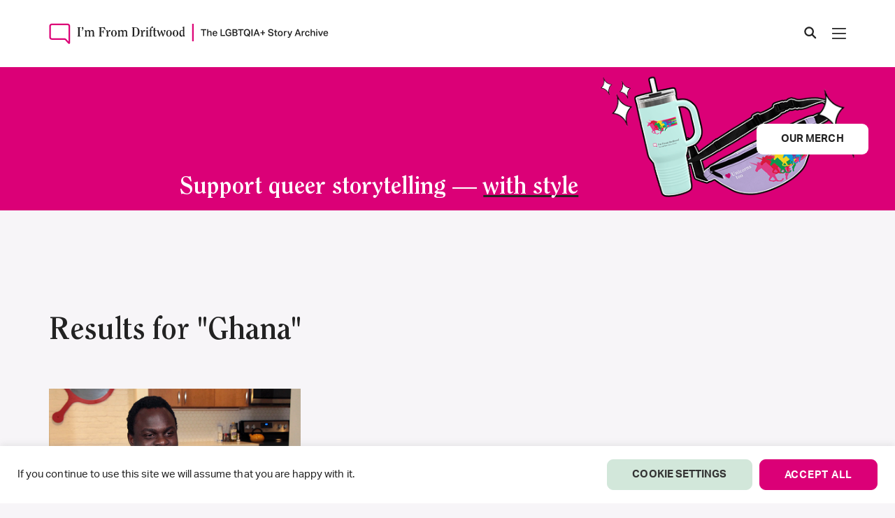

--- FILE ---
content_type: text/html; charset=UTF-8
request_url: https://imfromdriftwood.com/tag/ghana/
body_size: 34988
content:

<!doctype html>
<html lang="en-US">

<head>
  <meta charset="UTF-8" />
  <meta name="viewport" content="width=device-width, initial-scale=1" />

  <meta name='robots' content='index, follow, max-image-preview:large, max-snippet:-1, max-video-preview:-1' />

<!-- Google Tag Manager for WordPress by gtm4wp.com -->
<script data-cfasync="false" data-pagespeed-no-defer>
	var gtm4wp_datalayer_name = "dataLayer";
	var dataLayer = dataLayer || [];
	const gtm4wp_use_sku_instead = 0;
	const gtm4wp_currency = 'USD';
	const gtm4wp_product_per_impression = 10;
	const gtm4wp_clear_ecommerce = false;
	const gtm4wp_datalayer_max_timeout = 2000;
</script>
<!-- End Google Tag Manager for WordPress by gtm4wp.com -->
	<!-- This site is optimized with the Yoast SEO Premium plugin v26.7 (Yoast SEO v26.8) - https://yoast.com/product/yoast-seo-premium-wordpress/ -->
	<title>Ghana Archives | I&#039;m From Driftwood</title>
	<link rel="canonical" href="https://imfromdriftwood.com/tag/ghana/" />
	<meta property="og:locale" content="en_US" />
	<meta property="og:type" content="article" />
	<meta property="og:title" content="Ghana Archives" />
	<meta property="og:url" content="https://imfromdriftwood.com/tag/ghana/" />
	<meta property="og:site_name" content="I&#039;m From Driftwood" />
	<meta property="og:image" content="https://imfromdriftwood.com/wp-content/uploads/2022/08/fb-share-icon.png" />
	<meta property="og:image:width" content="200" />
	<meta property="og:image:height" content="200" />
	<meta property="og:image:type" content="image/png" />
	<meta name="twitter:card" content="summary_large_image" />
	<meta name="twitter:site" content="@imfromdriftwood" />
	<script type="application/ld+json" class="yoast-schema-graph">{"@context":"https://schema.org","@graph":[{"@type":"CollectionPage","@id":"https://imfromdriftwood.com/tag/ghana/","url":"https://imfromdriftwood.com/tag/ghana/","name":"Ghana Archives | I&#039;m From Driftwood","isPartOf":{"@id":"https://imfromdriftwood.com/#website"},"breadcrumb":{"@id":"https://imfromdriftwood.com/tag/ghana/#breadcrumb"},"inLanguage":"en-US"},{"@type":"BreadcrumbList","@id":"https://imfromdriftwood.com/tag/ghana/#breadcrumb","itemListElement":[{"@type":"ListItem","position":1,"name":"Home","item":"https://imfromdriftwood.com/"},{"@type":"ListItem","position":2,"name":"Ghana"}]},{"@type":"WebSite","@id":"https://imfromdriftwood.com/#website","url":"https://imfromdriftwood.com/","name":"I&#039;m From Driftwood","description":"The LGBTQIA+ Story Archive","publisher":{"@id":"https://imfromdriftwood.com/#organization"},"potentialAction":[{"@type":"SearchAction","target":{"@type":"EntryPoint","urlTemplate":"https://imfromdriftwood.com/?s={search_term_string}"},"query-input":{"@type":"PropertyValueSpecification","valueRequired":true,"valueName":"search_term_string"}}],"inLanguage":"en-US"},{"@type":"Organization","@id":"https://imfromdriftwood.com/#organization","name":"I'm From Driftwood","url":"https://imfromdriftwood.com/","logo":{"@type":"ImageObject","inLanguage":"en-US","@id":"https://imfromdriftwood.com/#/schema/logo/image/","url":"https://imfromdriftwood.com/wp-content/uploads/2022/02/footer-logo-1.png","contentUrl":"https://imfromdriftwood.com/wp-content/uploads/2022/02/footer-logo-1.png","width":636,"height":128,"caption":"I'm From Driftwood"},"image":{"@id":"https://imfromdriftwood.com/#/schema/logo/image/"},"sameAs":["https://www.facebook.com/imfromdriftwood","https://x.com/imfromdriftwood","https://instagram.com/imfromdriftwood","https://www.youtube.com/imfromdriftwood","https://www.tiktok.com/@im_from_driftwood"]}]}</script>
	<!-- / Yoast SEO Premium plugin. -->


<link rel='dns-prefetch' href='//cdnjs.cloudflare.com' />
<link rel='dns-prefetch' href='//www.googletagmanager.com' />
<link rel="alternate" type="application/rss+xml" title="I&#039;m From Driftwood &raquo; Ghana Tag Feed" href="https://imfromdriftwood.com/tag/ghana/feed/" />
<style id='wp-img-auto-sizes-contain-inline-css' type='text/css'>
img:is([sizes=auto i],[sizes^="auto," i]){contain-intrinsic-size:3000px 1500px}
/*# sourceURL=wp-img-auto-sizes-contain-inline-css */
</style>
<style id='wp-emoji-styles-inline-css' type='text/css'>

	img.wp-smiley, img.emoji {
		display: inline !important;
		border: none !important;
		box-shadow: none !important;
		height: 1em !important;
		width: 1em !important;
		margin: 0 0.07em !important;
		vertical-align: -0.1em !important;
		background: none !important;
		padding: 0 !important;
	}
/*# sourceURL=wp-emoji-styles-inline-css */
</style>
<style id='wp-block-library-inline-css' type='text/css'>
:root{--wp-block-synced-color:#7a00df;--wp-block-synced-color--rgb:122,0,223;--wp-bound-block-color:var(--wp-block-synced-color);--wp-editor-canvas-background:#ddd;--wp-admin-theme-color:#007cba;--wp-admin-theme-color--rgb:0,124,186;--wp-admin-theme-color-darker-10:#006ba1;--wp-admin-theme-color-darker-10--rgb:0,107,160.5;--wp-admin-theme-color-darker-20:#005a87;--wp-admin-theme-color-darker-20--rgb:0,90,135;--wp-admin-border-width-focus:2px}@media (min-resolution:192dpi){:root{--wp-admin-border-width-focus:1.5px}}.wp-element-button{cursor:pointer}:root .has-very-light-gray-background-color{background-color:#eee}:root .has-very-dark-gray-background-color{background-color:#313131}:root .has-very-light-gray-color{color:#eee}:root .has-very-dark-gray-color{color:#313131}:root .has-vivid-green-cyan-to-vivid-cyan-blue-gradient-background{background:linear-gradient(135deg,#00d084,#0693e3)}:root .has-purple-crush-gradient-background{background:linear-gradient(135deg,#34e2e4,#4721fb 50%,#ab1dfe)}:root .has-hazy-dawn-gradient-background{background:linear-gradient(135deg,#faaca8,#dad0ec)}:root .has-subdued-olive-gradient-background{background:linear-gradient(135deg,#fafae1,#67a671)}:root .has-atomic-cream-gradient-background{background:linear-gradient(135deg,#fdd79a,#004a59)}:root .has-nightshade-gradient-background{background:linear-gradient(135deg,#330968,#31cdcf)}:root .has-midnight-gradient-background{background:linear-gradient(135deg,#020381,#2874fc)}:root{--wp--preset--font-size--normal:16px;--wp--preset--font-size--huge:42px}.has-regular-font-size{font-size:1em}.has-larger-font-size{font-size:2.625em}.has-normal-font-size{font-size:var(--wp--preset--font-size--normal)}.has-huge-font-size{font-size:var(--wp--preset--font-size--huge)}.has-text-align-center{text-align:center}.has-text-align-left{text-align:left}.has-text-align-right{text-align:right}.has-fit-text{white-space:nowrap!important}#end-resizable-editor-section{display:none}.aligncenter{clear:both}.items-justified-left{justify-content:flex-start}.items-justified-center{justify-content:center}.items-justified-right{justify-content:flex-end}.items-justified-space-between{justify-content:space-between}.screen-reader-text{border:0;clip-path:inset(50%);height:1px;margin:-1px;overflow:hidden;padding:0;position:absolute;width:1px;word-wrap:normal!important}.screen-reader-text:focus{background-color:#ddd;clip-path:none;color:#444;display:block;font-size:1em;height:auto;left:5px;line-height:normal;padding:15px 23px 14px;text-decoration:none;top:5px;width:auto;z-index:100000}html :where(.has-border-color){border-style:solid}html :where([style*=border-top-color]){border-top-style:solid}html :where([style*=border-right-color]){border-right-style:solid}html :where([style*=border-bottom-color]){border-bottom-style:solid}html :where([style*=border-left-color]){border-left-style:solid}html :where([style*=border-width]){border-style:solid}html :where([style*=border-top-width]){border-top-style:solid}html :where([style*=border-right-width]){border-right-style:solid}html :where([style*=border-bottom-width]){border-bottom-style:solid}html :where([style*=border-left-width]){border-left-style:solid}html :where(img[class*=wp-image-]){height:auto;max-width:100%}:where(figure){margin:0 0 1em}html :where(.is-position-sticky){--wp-admin--admin-bar--position-offset:var(--wp-admin--admin-bar--height,0px)}@media screen and (max-width:600px){html :where(.is-position-sticky){--wp-admin--admin-bar--position-offset:0px}}

/*# sourceURL=wp-block-library-inline-css */
</style><link rel='stylesheet' id='wc-blocks-style-css' href='https://imfromdriftwood.com/wp-content/plugins/woocommerce/assets/client/blocks/wc-blocks.css?ver=wc-10.4.3' type='text/css' media='all' />
<style id='global-styles-inline-css' type='text/css'>
:root{--wp--preset--aspect-ratio--square: 1;--wp--preset--aspect-ratio--4-3: 4/3;--wp--preset--aspect-ratio--3-4: 3/4;--wp--preset--aspect-ratio--3-2: 3/2;--wp--preset--aspect-ratio--2-3: 2/3;--wp--preset--aspect-ratio--16-9: 16/9;--wp--preset--aspect-ratio--9-16: 9/16;--wp--preset--color--black: #000000;--wp--preset--color--cyan-bluish-gray: #abb8c3;--wp--preset--color--white: #ffffff;--wp--preset--color--pale-pink: #f78da7;--wp--preset--color--vivid-red: #cf2e2e;--wp--preset--color--luminous-vivid-orange: #ff6900;--wp--preset--color--luminous-vivid-amber: #fcb900;--wp--preset--color--light-green-cyan: #7bdcb5;--wp--preset--color--vivid-green-cyan: #00d084;--wp--preset--color--pale-cyan-blue: #8ed1fc;--wp--preset--color--vivid-cyan-blue: #0693e3;--wp--preset--color--vivid-purple: #9b51e0;--wp--preset--gradient--vivid-cyan-blue-to-vivid-purple: linear-gradient(135deg,rgb(6,147,227) 0%,rgb(155,81,224) 100%);--wp--preset--gradient--light-green-cyan-to-vivid-green-cyan: linear-gradient(135deg,rgb(122,220,180) 0%,rgb(0,208,130) 100%);--wp--preset--gradient--luminous-vivid-amber-to-luminous-vivid-orange: linear-gradient(135deg,rgb(252,185,0) 0%,rgb(255,105,0) 100%);--wp--preset--gradient--luminous-vivid-orange-to-vivid-red: linear-gradient(135deg,rgb(255,105,0) 0%,rgb(207,46,46) 100%);--wp--preset--gradient--very-light-gray-to-cyan-bluish-gray: linear-gradient(135deg,rgb(238,238,238) 0%,rgb(169,184,195) 100%);--wp--preset--gradient--cool-to-warm-spectrum: linear-gradient(135deg,rgb(74,234,220) 0%,rgb(151,120,209) 20%,rgb(207,42,186) 40%,rgb(238,44,130) 60%,rgb(251,105,98) 80%,rgb(254,248,76) 100%);--wp--preset--gradient--blush-light-purple: linear-gradient(135deg,rgb(255,206,236) 0%,rgb(152,150,240) 100%);--wp--preset--gradient--blush-bordeaux: linear-gradient(135deg,rgb(254,205,165) 0%,rgb(254,45,45) 50%,rgb(107,0,62) 100%);--wp--preset--gradient--luminous-dusk: linear-gradient(135deg,rgb(255,203,112) 0%,rgb(199,81,192) 50%,rgb(65,88,208) 100%);--wp--preset--gradient--pale-ocean: linear-gradient(135deg,rgb(255,245,203) 0%,rgb(182,227,212) 50%,rgb(51,167,181) 100%);--wp--preset--gradient--electric-grass: linear-gradient(135deg,rgb(202,248,128) 0%,rgb(113,206,126) 100%);--wp--preset--gradient--midnight: linear-gradient(135deg,rgb(2,3,129) 0%,rgb(40,116,252) 100%);--wp--preset--font-size--small: 13px;--wp--preset--font-size--medium: 20px;--wp--preset--font-size--large: 36px;--wp--preset--font-size--x-large: 42px;--wp--preset--spacing--20: 0.44rem;--wp--preset--spacing--30: 0.67rem;--wp--preset--spacing--40: 1rem;--wp--preset--spacing--50: 1.5rem;--wp--preset--spacing--60: 2.25rem;--wp--preset--spacing--70: 3.38rem;--wp--preset--spacing--80: 5.06rem;--wp--preset--shadow--natural: 6px 6px 9px rgba(0, 0, 0, 0.2);--wp--preset--shadow--deep: 12px 12px 50px rgba(0, 0, 0, 0.4);--wp--preset--shadow--sharp: 6px 6px 0px rgba(0, 0, 0, 0.2);--wp--preset--shadow--outlined: 6px 6px 0px -3px rgb(255, 255, 255), 6px 6px rgb(0, 0, 0);--wp--preset--shadow--crisp: 6px 6px 0px rgb(0, 0, 0);}:where(.is-layout-flex){gap: 0.5em;}:where(.is-layout-grid){gap: 0.5em;}body .is-layout-flex{display: flex;}.is-layout-flex{flex-wrap: wrap;align-items: center;}.is-layout-flex > :is(*, div){margin: 0;}body .is-layout-grid{display: grid;}.is-layout-grid > :is(*, div){margin: 0;}:where(.wp-block-columns.is-layout-flex){gap: 2em;}:where(.wp-block-columns.is-layout-grid){gap: 2em;}:where(.wp-block-post-template.is-layout-flex){gap: 1.25em;}:where(.wp-block-post-template.is-layout-grid){gap: 1.25em;}.has-black-color{color: var(--wp--preset--color--black) !important;}.has-cyan-bluish-gray-color{color: var(--wp--preset--color--cyan-bluish-gray) !important;}.has-white-color{color: var(--wp--preset--color--white) !important;}.has-pale-pink-color{color: var(--wp--preset--color--pale-pink) !important;}.has-vivid-red-color{color: var(--wp--preset--color--vivid-red) !important;}.has-luminous-vivid-orange-color{color: var(--wp--preset--color--luminous-vivid-orange) !important;}.has-luminous-vivid-amber-color{color: var(--wp--preset--color--luminous-vivid-amber) !important;}.has-light-green-cyan-color{color: var(--wp--preset--color--light-green-cyan) !important;}.has-vivid-green-cyan-color{color: var(--wp--preset--color--vivid-green-cyan) !important;}.has-pale-cyan-blue-color{color: var(--wp--preset--color--pale-cyan-blue) !important;}.has-vivid-cyan-blue-color{color: var(--wp--preset--color--vivid-cyan-blue) !important;}.has-vivid-purple-color{color: var(--wp--preset--color--vivid-purple) !important;}.has-black-background-color{background-color: var(--wp--preset--color--black) !important;}.has-cyan-bluish-gray-background-color{background-color: var(--wp--preset--color--cyan-bluish-gray) !important;}.has-white-background-color{background-color: var(--wp--preset--color--white) !important;}.has-pale-pink-background-color{background-color: var(--wp--preset--color--pale-pink) !important;}.has-vivid-red-background-color{background-color: var(--wp--preset--color--vivid-red) !important;}.has-luminous-vivid-orange-background-color{background-color: var(--wp--preset--color--luminous-vivid-orange) !important;}.has-luminous-vivid-amber-background-color{background-color: var(--wp--preset--color--luminous-vivid-amber) !important;}.has-light-green-cyan-background-color{background-color: var(--wp--preset--color--light-green-cyan) !important;}.has-vivid-green-cyan-background-color{background-color: var(--wp--preset--color--vivid-green-cyan) !important;}.has-pale-cyan-blue-background-color{background-color: var(--wp--preset--color--pale-cyan-blue) !important;}.has-vivid-cyan-blue-background-color{background-color: var(--wp--preset--color--vivid-cyan-blue) !important;}.has-vivid-purple-background-color{background-color: var(--wp--preset--color--vivid-purple) !important;}.has-black-border-color{border-color: var(--wp--preset--color--black) !important;}.has-cyan-bluish-gray-border-color{border-color: var(--wp--preset--color--cyan-bluish-gray) !important;}.has-white-border-color{border-color: var(--wp--preset--color--white) !important;}.has-pale-pink-border-color{border-color: var(--wp--preset--color--pale-pink) !important;}.has-vivid-red-border-color{border-color: var(--wp--preset--color--vivid-red) !important;}.has-luminous-vivid-orange-border-color{border-color: var(--wp--preset--color--luminous-vivid-orange) !important;}.has-luminous-vivid-amber-border-color{border-color: var(--wp--preset--color--luminous-vivid-amber) !important;}.has-light-green-cyan-border-color{border-color: var(--wp--preset--color--light-green-cyan) !important;}.has-vivid-green-cyan-border-color{border-color: var(--wp--preset--color--vivid-green-cyan) !important;}.has-pale-cyan-blue-border-color{border-color: var(--wp--preset--color--pale-cyan-blue) !important;}.has-vivid-cyan-blue-border-color{border-color: var(--wp--preset--color--vivid-cyan-blue) !important;}.has-vivid-purple-border-color{border-color: var(--wp--preset--color--vivid-purple) !important;}.has-vivid-cyan-blue-to-vivid-purple-gradient-background{background: var(--wp--preset--gradient--vivid-cyan-blue-to-vivid-purple) !important;}.has-light-green-cyan-to-vivid-green-cyan-gradient-background{background: var(--wp--preset--gradient--light-green-cyan-to-vivid-green-cyan) !important;}.has-luminous-vivid-amber-to-luminous-vivid-orange-gradient-background{background: var(--wp--preset--gradient--luminous-vivid-amber-to-luminous-vivid-orange) !important;}.has-luminous-vivid-orange-to-vivid-red-gradient-background{background: var(--wp--preset--gradient--luminous-vivid-orange-to-vivid-red) !important;}.has-very-light-gray-to-cyan-bluish-gray-gradient-background{background: var(--wp--preset--gradient--very-light-gray-to-cyan-bluish-gray) !important;}.has-cool-to-warm-spectrum-gradient-background{background: var(--wp--preset--gradient--cool-to-warm-spectrum) !important;}.has-blush-light-purple-gradient-background{background: var(--wp--preset--gradient--blush-light-purple) !important;}.has-blush-bordeaux-gradient-background{background: var(--wp--preset--gradient--blush-bordeaux) !important;}.has-luminous-dusk-gradient-background{background: var(--wp--preset--gradient--luminous-dusk) !important;}.has-pale-ocean-gradient-background{background: var(--wp--preset--gradient--pale-ocean) !important;}.has-electric-grass-gradient-background{background: var(--wp--preset--gradient--electric-grass) !important;}.has-midnight-gradient-background{background: var(--wp--preset--gradient--midnight) !important;}.has-small-font-size{font-size: var(--wp--preset--font-size--small) !important;}.has-medium-font-size{font-size: var(--wp--preset--font-size--medium) !important;}.has-large-font-size{font-size: var(--wp--preset--font-size--large) !important;}.has-x-large-font-size{font-size: var(--wp--preset--font-size--x-large) !important;}
/*# sourceURL=global-styles-inline-css */
</style>

<style id='classic-theme-styles-inline-css' type='text/css'>
/*! This file is auto-generated */
.wp-block-button__link{color:#fff;background-color:#32373c;border-radius:9999px;box-shadow:none;text-decoration:none;padding:calc(.667em + 2px) calc(1.333em + 2px);font-size:1.125em}.wp-block-file__button{background:#32373c;color:#fff;text-decoration:none}
/*# sourceURL=/wp-includes/css/classic-themes.min.css */
</style>
<link rel='stylesheet' id='contact-form-7-css' href='https://imfromdriftwood.com/wp-content/plugins/contact-form-7/includes/css/styles.css?ver=6.1.4' type='text/css' media='all' />
<style id='contact-form-7-inline-css' type='text/css'>
.wpcf7 .wpcf7-recaptcha iframe {margin-bottom: 0;}.wpcf7 .wpcf7-recaptcha[data-align="center"] > div {margin: 0 auto;}.wpcf7 .wpcf7-recaptcha[data-align="right"] > div {margin: 0 0 0 auto;}
/*# sourceURL=contact-form-7-inline-css */
</style>
<link rel='stylesheet' id='cookie-law-info-css' href='https://imfromdriftwood.com/wp-content/plugins/cookie-law-info/legacy/public/css/cookie-law-info-public.css?ver=3.3.9.1' type='text/css' media='all' />
<link rel='stylesheet' id='cookie-law-info-gdpr-css' href='https://imfromdriftwood.com/wp-content/plugins/cookie-law-info/legacy/public/css/cookie-law-info-gdpr.css?ver=3.3.9.1' type='text/css' media='all' />
<link rel='stylesheet' id='woocommerce-layout-css' href='https://imfromdriftwood.com/wp-content/plugins/woocommerce/assets/css/woocommerce-layout.css?ver=10.4.3' type='text/css' media='all' />
<link rel='stylesheet' id='woocommerce-smallscreen-css' href='https://imfromdriftwood.com/wp-content/plugins/woocommerce/assets/css/woocommerce-smallscreen.css?ver=10.4.3' type='text/css' media='only screen and (max-width: 768px)' />
<link rel='stylesheet' id='woocommerce-general-css' href='https://imfromdriftwood.com/wp-content/plugins/woocommerce/assets/css/woocommerce.css?ver=10.4.3' type='text/css' media='all' />
<style id='woocommerce-inline-inline-css' type='text/css'>
.woocommerce form .form-row .required { visibility: visible; }
/*# sourceURL=woocommerce-inline-inline-css */
</style>
<link rel='stylesheet' id='woo-variation-swatches-css' href='https://imfromdriftwood.com/wp-content/plugins/woo-variation-swatches/assets/css/frontend.min.css?ver=1762880717' type='text/css' media='all' />
<style id='woo-variation-swatches-inline-css' type='text/css'>
:root {
--wvs-tick:url("data:image/svg+xml;utf8,%3Csvg filter='drop-shadow(0px 0px 2px rgb(0 0 0 / .8))' xmlns='http://www.w3.org/2000/svg'  viewBox='0 0 30 30'%3E%3Cpath fill='none' stroke='%23ffffff' stroke-linecap='round' stroke-linejoin='round' stroke-width='4' d='M4 16L11 23 27 7'/%3E%3C/svg%3E");

--wvs-cross:url("data:image/svg+xml;utf8,%3Csvg filter='drop-shadow(0px 0px 5px rgb(255 255 255 / .6))' xmlns='http://www.w3.org/2000/svg' width='72px' height='72px' viewBox='0 0 24 24'%3E%3Cpath fill='none' stroke='%23ff0000' stroke-linecap='round' stroke-width='0.6' d='M5 5L19 19M19 5L5 19'/%3E%3C/svg%3E");
--wvs-single-product-item-width:30px;
--wvs-single-product-item-height:30px;
--wvs-single-product-item-font-size:16px}
/*# sourceURL=woo-variation-swatches-inline-css */
</style>
<link rel='stylesheet' id='bootstrap-css' href='https://imfromdriftwood.com/wp-content/themes/lf-starter-theme/css/bootstrap.min.css?ver=af24bde8fef6f17b11715973445acf64' type='text/css' media='all' />
<link rel='stylesheet' id='swiper-css' href='https://imfromdriftwood.com/wp-content/themes/lf-starter-theme/css/swiper.min.css?ver=af24bde8fef6f17b11715973445acf64' type='text/css' media='all' />
<link rel='stylesheet' id='ifd-style-css' href='https://imfromdriftwood.com/wp-content/themes/lf-starter-theme/style.css?ver=12' type='text/css' media='all' />
<script type="text/javascript" src="https://imfromdriftwood.com/wp-includes/js/dist/hooks.min.js?ver=dd5603f07f9220ed27f1" id="wp-hooks-js"></script>
<script type="text/javascript" src="https://cdnjs.cloudflare.com/ajax/libs/jquery/3.7.1/jquery.min.js?ver=3.7.1" id="jquery-js"></script>
<script type="text/javascript" id="cookie-law-info-js-extra">
/* <![CDATA[ */
var Cli_Data = {"nn_cookie_ids":[],"cookielist":[],"non_necessary_cookies":[],"ccpaEnabled":"","ccpaRegionBased":"","ccpaBarEnabled":"","strictlyEnabled":["necessary","obligatoire"],"ccpaType":"gdpr","js_blocking":"1","custom_integration":"","triggerDomRefresh":"","secure_cookies":""};
var cli_cookiebar_settings = {"animate_speed_hide":"500","animate_speed_show":"500","background":"#FFF","border":"#b1a6a6c2","border_on":"","button_1_button_colour":"#61a229","button_1_button_hover":"#4e8221","button_1_link_colour":"#fff","button_1_as_button":"1","button_1_new_win":"","button_2_button_colour":"#333","button_2_button_hover":"#292929","button_2_link_colour":"#444","button_2_as_button":"","button_2_hidebar":"","button_3_button_colour":"#dedfe0","button_3_button_hover":"#b2b2b3","button_3_link_colour":"#333333","button_3_as_button":"1","button_3_new_win":"","button_4_button_colour":"#dedfe0","button_4_button_hover":"#b2b2b3","button_4_link_colour":"#333333","button_4_as_button":"1","button_7_button_colour":"#61a229","button_7_button_hover":"#4e8221","button_7_link_colour":"#fff","button_7_as_button":"1","button_7_new_win":"","font_family":"inherit","header_fix":"","notify_animate_hide":"1","notify_animate_show":"","notify_div_id":"#cookie-law-info-bar","notify_position_horizontal":"right","notify_position_vertical":"bottom","scroll_close":"","scroll_close_reload":"","accept_close_reload":"","reject_close_reload":"","showagain_tab":"","showagain_background":"#fff","showagain_border":"#000","showagain_div_id":"#cookie-law-info-again","showagain_x_position":"100px","text":"#333333","show_once_yn":"","show_once":"10000","logging_on":"","as_popup":"","popup_overlay":"1","bar_heading_text":"","cookie_bar_as":"banner","popup_showagain_position":"bottom-right","widget_position":"left"};
var log_object = {"ajax_url":"https://imfromdriftwood.com/wp-admin/admin-ajax.php"};
//# sourceURL=cookie-law-info-js-extra
/* ]]> */
</script>
<script type="text/javascript" src="https://imfromdriftwood.com/wp-content/plugins/cookie-law-info/legacy/public/js/cookie-law-info-public.js?ver=3.3.9.1" id="cookie-law-info-js"></script>
<script type="text/javascript" id="say-what-js-js-extra">
/* <![CDATA[ */
var say_what_data = {"replacements":{"woocommerce|Add a note to your order|":"Add a note","woocommerce|Express Checkout|":"Express Donation","woocommerce|Order summary|":"Gift bag summary","woocommerce|Product|":"Item"}};
//# sourceURL=say-what-js-js-extra
/* ]]> */
</script>
<script type="text/javascript" src="https://imfromdriftwood.com/wp-content/plugins/say-what/assets/build/frontend.js?ver=fd31684c45e4d85aeb4e" id="say-what-js-js"></script>
<script type="text/javascript" src="https://imfromdriftwood.com/wp-content/plugins/woocommerce/assets/js/jquery-blockui/jquery.blockUI.min.js?ver=2.7.0-wc.10.4.3" id="wc-jquery-blockui-js" data-wp-strategy="defer"></script>
<script type="text/javascript" id="wc-add-to-cart-js-extra">
/* <![CDATA[ */
var wc_add_to_cart_params = {"ajax_url":"/wp-admin/admin-ajax.php","wc_ajax_url":"/?wc-ajax=%%endpoint%%","i18n_view_cart":"View cart","cart_url":"https://imfromdriftwood.com/my-gift-bag/","is_cart":"","cart_redirect_after_add":"no"};
//# sourceURL=wc-add-to-cart-js-extra
/* ]]> */
</script>
<script type="text/javascript" src="https://imfromdriftwood.com/wp-content/plugins/woocommerce/assets/js/frontend/add-to-cart.min.js?ver=10.4.3" id="wc-add-to-cart-js" defer="defer" data-wp-strategy="defer"></script>
<script type="text/javascript" src="https://imfromdriftwood.com/wp-content/plugins/woocommerce/assets/js/js-cookie/js.cookie.min.js?ver=2.1.4-wc.10.4.3" id="wc-js-cookie-js" defer="defer" data-wp-strategy="defer"></script>
<script type="text/javascript" id="woocommerce-js-extra">
/* <![CDATA[ */
var woocommerce_params = {"ajax_url":"/wp-admin/admin-ajax.php","wc_ajax_url":"/?wc-ajax=%%endpoint%%","i18n_password_show":"Show password","i18n_password_hide":"Hide password"};
//# sourceURL=woocommerce-js-extra
/* ]]> */
</script>
<script type="text/javascript" src="https://imfromdriftwood.com/wp-content/plugins/woocommerce/assets/js/frontend/woocommerce.min.js?ver=10.4.3" id="woocommerce-js" defer="defer" data-wp-strategy="defer"></script>
<script type="text/javascript" id="WCPAY_ASSETS-js-extra">
/* <![CDATA[ */
var wcpayAssets = {"url":"https://imfromdriftwood.com/wp-content/plugins/woocommerce-payments/dist/"};
//# sourceURL=WCPAY_ASSETS-js-extra
/* ]]> */
</script>
<script type="text/javascript" src="https://imfromdriftwood.com/wp-content/themes/lf-starter-theme/js/video-player-1.1.js?ver=af24bde8fef6f17b11715973445acf64" id="video-player-js"></script>
<script type="text/javascript" src="https://imfromdriftwood.com/wp-content/themes/lf-starter-theme/js/typewriter-1.0.js?ver=af24bde8fef6f17b11715973445acf64" id="typewriter-js"></script>
<script type="text/javascript" src="https://imfromdriftwood.com/wp-content/themes/lf-starter-theme/js/sticky-media-1.0.js?ver=af24bde8fef6f17b11715973445acf64" id="sticky-media-js"></script>
<script type="text/javascript" src="https://imfromdriftwood.com/wp-content/themes/lf-starter-theme/js/swiper.min.js?ver=1" id="swiper-js"></script>
<script type="text/javascript" src="https://imfromdriftwood.com/wp-content/themes/lf-starter-theme/js/font-awesome.js?ver=1" id="font-awesome-js"></script>
<script type="text/javascript" src="https://imfromdriftwood.com/wp-content/themes/lf-starter-theme/js/main.js?ver=af24bde8fef6f17b11715973445acf64" id="main-js"></script>
<script type="text/javascript" id="loadmore-js-extra">
/* <![CDATA[ */
var loadmore_params = {"ajaxurl":"https://imfromdriftwood.com/wp-admin/admin-ajax.php","posts":"{\"tag\":\"ghana\",\"error\":\"\",\"m\":\"\",\"p\":0,\"post_parent\":\"\",\"subpost\":\"\",\"subpost_id\":\"\",\"attachment\":\"\",\"attachment_id\":0,\"name\":\"\",\"pagename\":\"\",\"page_id\":0,\"second\":\"\",\"minute\":\"\",\"hour\":\"\",\"day\":0,\"monthnum\":0,\"year\":0,\"w\":0,\"category_name\":\"\",\"cat\":\"\",\"tag_id\":2663,\"author\":\"\",\"author_name\":\"\",\"feed\":\"\",\"tb\":\"\",\"paged\":0,\"meta_key\":\"\",\"meta_value\":\"\",\"preview\":\"\",\"s\":\"\",\"sentence\":\"\",\"title\":\"\",\"fields\":\"all\",\"menu_order\":\"\",\"embed\":\"\",\"category__in\":[],\"category__not_in\":[],\"category__and\":[],\"post__in\":[],\"post__not_in\":[],\"post_name__in\":[],\"tag__in\":[],\"tag__not_in\":[],\"tag__and\":[],\"tag_slug__in\":[\"ghana\"],\"tag_slug__and\":[],\"post_parent__in\":[],\"post_parent__not_in\":[],\"author__in\":[],\"author__not_in\":[],\"search_columns\":[],\"post_type\":[\"post\",\"stories\"],\"facetwp\":true,\"ignore_sticky_posts\":false,\"suppress_filters\":false,\"cache_results\":true,\"update_post_term_cache\":true,\"update_menu_item_cache\":false,\"lazy_load_term_meta\":true,\"update_post_meta_cache\":true,\"posts_per_page\":12,\"nopaging\":false,\"comments_per_page\":\"50\",\"no_found_rows\":false,\"order\":\"DESC\"}","current_page":"1","max_page":"1"};
//# sourceURL=loadmore-js-extra
/* ]]> */
</script>
<script type="text/javascript" src="https://imfromdriftwood.com/wp-content/themes/lf-starter-theme/js/loadmore.js?ver=af24bde8fef6f17b11715973445acf64" id="loadmore-js"></script>

<!-- Google tag (gtag.js) snippet added by Site Kit -->
<!-- Google Analytics snippet added by Site Kit -->
<script type="text/javascript" src="https://www.googletagmanager.com/gtag/js?id=G-DFQQKTMYK5" id="google_gtagjs-js" async></script>
<script type="text/javascript" id="google_gtagjs-js-after">
/* <![CDATA[ */
window.dataLayer = window.dataLayer || [];function gtag(){dataLayer.push(arguments);}
gtag("set","linker",{"domains":["imfromdriftwood.com"]});
gtag("js", new Date());
gtag("set", "developer_id.dZTNiMT", true);
gtag("config", "G-DFQQKTMYK5");
//# sourceURL=google_gtagjs-js-after
/* ]]> */
</script>
<link rel="https://api.w.org/" href="https://imfromdriftwood.com/wp-json/" /><link rel="alternate" title="JSON" type="application/json" href="https://imfromdriftwood.com/wp-json/wp/v2/tags/2663" /><link rel="EditURI" type="application/rsd+xml" title="RSD" href="https://imfromdriftwood.com/xmlrpc.php?rsd" />
<meta name="generator" content="Site Kit by Google 1.170.0" />
<!-- Google Tag Manager for WordPress by gtm4wp.com -->
<!-- GTM Container placement set to automatic -->
<script data-cfasync="false" data-pagespeed-no-defer type="text/javascript">
	var dataLayer_content = {"pagePostType":"stories","pagePostType2":"tag-stories"};
	dataLayer.push( dataLayer_content );
</script>
<script data-cfasync="false" data-pagespeed-no-defer type="text/javascript">
(function(w,d,s,l,i){w[l]=w[l]||[];w[l].push({'gtm.start':
new Date().getTime(),event:'gtm.js'});var f=d.getElementsByTagName(s)[0],
j=d.createElement(s),dl=l!='dataLayer'?'&l='+l:'';j.async=true;j.src=
'//www.googletagmanager.com/gtm.js?id='+i+dl;f.parentNode.insertBefore(j,f);
})(window,document,'script','dataLayer','GTM-TN5XQWR');
</script>
<!-- End Google Tag Manager for WordPress by gtm4wp.com -->	<noscript><style>.woocommerce-product-gallery{ opacity: 1 !important; }</style></noscript>
	
<!-- Google AdSense meta tags added by Site Kit -->
<meta name="google-adsense-platform-account" content="ca-host-pub-2644536267352236">
<meta name="google-adsense-platform-domain" content="sitekit.withgoogle.com">
<!-- End Google AdSense meta tags added by Site Kit -->

<!-- Google Tag Manager snippet added by Site Kit -->
<script type="text/javascript">
/* <![CDATA[ */

			( function( w, d, s, l, i ) {
				w[l] = w[l] || [];
				w[l].push( {'gtm.start': new Date().getTime(), event: 'gtm.js'} );
				var f = d.getElementsByTagName( s )[0],
					j = d.createElement( s ), dl = l != 'dataLayer' ? '&l=' + l : '';
				j.async = true;
				j.src = 'https://www.googletagmanager.com/gtm.js?id=' + i + dl;
				f.parentNode.insertBefore( j, f );
			} )( window, document, 'script', 'dataLayer', 'GTM-TN5XQWR' );
			
/* ]]> */
</script>

<!-- End Google Tag Manager snippet added by Site Kit -->
<style type="text/css">.wpgs-for .slick-arrow::before,.wpgs-nav .slick-prev::before, .wpgs-nav .slick-next::before{color:#000;}.fancybox-bg{background-color:rgba(10,0,0,0.75);}.fancybox-caption,.fancybox-infobar{color:#fff;}.wpgs-nav .slick-slide{border-color:transparent}.wpgs-nav .slick-current{border-color:#000}.wpgs-video-wrapper{min-height:500px;}</style><link rel="icon" href="https://imfromdriftwood.com/wp-content/uploads/2022/02/ifd-logo.png" sizes="32x32" />
<link rel="icon" href="https://imfromdriftwood.com/wp-content/uploads/2022/02/ifd-logo.png" sizes="192x192" />
<link rel="apple-touch-icon" href="https://imfromdriftwood.com/wp-content/uploads/2022/02/ifd-logo.png" />
<meta name="msapplication-TileImage" content="https://imfromdriftwood.com/wp-content/uploads/2022/02/ifd-logo.png" />
		<style type="text/css" id="wp-custom-css">
			.custom-fly-cart {
    position: fixed;
    bottom: 20px;
    right: 20px;
    background: #ff6600; /* Orange background */
    color: white;
    padding: 15px;
    border-radius: 50%;
    text-align: center;
    width: 70px;
    height: 70px;
    display: flex;
    justify-content: center;
    align-items: center;
    box-shadow: 0px 4px 6px rgba(0,0,0,0.2);
    z-index: 9999;
    cursor: pointer;
}

.custom-fly-cart::before {
    content: "\f07a"; /* FontAwesome cart icon */
    font-family: "Font Awesome 5 Free";
    font-weight: 900;
    font-size: 30px; /* Bigger icon */
    color: white; /* White cart icon */
    position: relative;
}

/* Cart Quantity Badge */
.custom-fly-cart .cart-count {
    position: absolute;
    top: 5px;
    right: 5px;
    background: red;
    color: white;
    font-size: 14px;
    font-weight: bold;
    width: 22px;
    height: 22px;
    display: flex;
    justify-content: center;
    align-items: center;
    border-radius: 50%;
}

.custom-fly-cart a {
    display: none; /* Hide text */
}

/* Hide from non-shop pages */
body:not(.woocommerce) .custom-fly-cart {
    display: none;
}

.variations_form select {
    max-width: 100%; 
    white-space: nowrap;
    overflow: hidden;
    text-overflow: ellipsis;
}




    

    




		</style>
		
  <!-- Google Tag Manager -->
  <script>(function(w, d, s, l, i) {
      w[l] = w[l] || [];
      w[l].push({
        'gtm.start':
          new Date().getTime(), event: 'gtm.js'
      });
      var f = d.getElementsByTagName(s)[0],
        j = d.createElement(s), dl = l != 'dataLayer' ? '&l=' + l : '';
      j.async = true;
      j.src =
        'https://www.googletagmanager.com/gtm.js?id=' + i + dl;
      f.parentNode.insertBefore(j, f);
    })(window, document, 'script', 'dataLayer', 'GTM-TN5XQWR');</script>
  <!-- End Google Tag Manager -->

<link rel='stylesheet' id='wc-stripe-blocks-checkout-style-css' href='https://imfromdriftwood.com/wp-content/plugins/woocommerce-gateway-stripe/build/upe-blocks.css?ver=5149cca93b0373758856' type='text/css' media='all' />
<link rel='stylesheet' id='cookie-law-info-table-css' href='https://imfromdriftwood.com/wp-content/plugins/cookie-law-info/legacy/public/css/cookie-law-info-table.css?ver=3.3.9.1' type='text/css' media='all' />
</head>

<body class="archive tag tag-ghana tag-2663 wp-theme-lf-starter-theme theme-lf-starter-theme woocommerce-no-js woo-variation-swatches wvs-behavior-blur wvs-theme-lf-starter-theme wvs-show-label wvs-tooltip">
<!-- Google Tag Manager (noscript) -->
<noscript>
  <iframe src="https://www.googletagmanager.com/ns.html?id=GTM-TN5XQWR"
          height="0" width="0" style="display:none;visibility:hidden"></iframe>
</noscript>

<!-- End Google Tag Manager (noscript) -->
<header id="ifd-header" class="site-header">
  <div class="header boxed">
    <div class="header-wrapper align-middle">
      <div class="site-branding-wrapper">
        <a href="https://imfromdriftwood.com" alt="Home">
          <div class="site-branding-container">
                        <div class="header-logo__primary">
              <img src="https://imfromdriftwood.com/wp-content/uploads/2024/04/logo-mob.svg" alt="Logo" />
            </div>
            <div class="header-logo__desktop">
              <img src="https://imfromdriftwood.com/wp-content/uploads/2024/04/logo.svg" alt="Logo" />

            </div>

          </div><!-- .site-branding-container -->

        </a>
      </div>
      <div class="wrap">
        <div class="mega-menu">
  <div class="mega-menu__main">
    <ul class="row">
      
            <li class="menu-item has-children">
              <a href="https://imfromdriftwood.com/stories/">
                Stories              </a>
                              <div class="stories-submenu">
                  <div class="stories-decorative">
                    <svg width="731" height="370" viewBox="0 0 731 370" fill="none" xmlns="http://www.w3.org/2000/svg">
                      <path
                        d="M730.89 -87.8942C731.101 -141.417 731.101 -196.626 730.046 -251.202C729.835 -263.002 727.303 -274.381 722.662 -285.128C718.021 -296.085 711.27 -305.568 702.831 -313.786C694.393 -322.004 684.477 -328.326 673.507 -332.54C662.537 -336.965 650.934 -338.862 639.331 -338.862C457.9 -339.072 273.939 -339.072 92.7193 -338.651C80.4833 -338.862 68.4583 -336.754 56.8552 -332.119C45.463 -327.693 35.3367 -320.95 26.6871 -312.311C18.0375 -303.671 11.2866 -293.346 6.64541 -281.967C2.21514 -270.799 -0.105483 -258.577 0.316448 -246.566C-0.105483 -120.767 -0.105483 7.14041 0.316448 133.151C0.316448 188.992 40.1889 227.975 96.9386 227.975H197.147C299.887 228.186 406.214 228.396 513.173 227.343H514.65C539.333 227.343 554.734 234.507 569.29 252.418C592.285 280.865 617.39 308.47 642.495 335.653L659.372 353.985C668.866 364.31 680.68 370 692.494 370H695.658C706.84 368.946 716.755 362.625 723.084 352.299L723.506 351.878C728.569 342.185 731.101 331.228 730.679 320.692C730.679 226.289 730.679 131.676 730.679 37.4841V-87.8942H730.89ZM674.773 -88.3157V37.2734C674.773 120.718 674.773 204.374 674.562 287.609C653.043 264.219 632.369 241.461 612.96 217.439C599.669 200.792 584.691 188.992 567.392 181.406C551.991 174.663 534.692 171.291 514.65 171.291H512.751C406.003 172.555 299.887 172.134 197.358 172.134H96.9386C80.6943 171.923 71.6228 166.445 66.7706 161.598C60.0197 155.066 56.4333 145.162 56.4333 132.94C55.8004 6.92969 55.8004 -120.556 56.4333 -248.041C56.2223 -252.677 57.0661 -257.102 58.7539 -261.317C60.4416 -265.742 62.9732 -269.535 66.3486 -272.906C69.5131 -276.067 73.5214 -278.596 77.7408 -280.281C81.9601 -282.178 86.6013 -283.021 92.5083 -282.81C273.939 -283.232 457.9 -283.232 640.175 -282.81C644.183 -283.021 648.824 -282.178 652.833 -280.492C657.052 -278.806 660.638 -276.489 663.803 -273.538C666.967 -270.378 669.499 -266.795 671.187 -262.792C672.874 -258.999 673.718 -254.574 673.929 -250.149C674.984 -195.783 674.984 -141.206 674.773 -88.3157Z"
                        fill="white" />
                    </svg>
                  </div>
                  <div class="stories-submenu__inner">
                    <div class="stories-submenu__content">
                      <h5 class="h5">Browse I’m From Driftwood Stories</h5>
                      <div class="stories-submenu__copy">
                        <p>I’m From Driftwood’s stories send a simple but powerful message to LGBTQIA+ people everywhere: You are not alone. Through the power of storytelling, I’m From Driftwood combats isolation, creates a sense of belonging, and builds empathy for a more understanding and accepting world. These are our stories, told in our own voices.</p>
                      </div>
                                              <div class="stories-submenu__cta">
                          
<a href="https://imfromdriftwood.com/stories" class="btn check-availability-btn button3"
   target="_self">
   Latest stories</a>

                        </div>
                                                                    <div class="stories-submenu__cta_2">
                          
<a href="https://imfromdriftwood.com/our-collections/" class="btn check-availability-btn button3"
   target="_self">
   Our Collections</a>

                        </div>
                                          </div>
                    <div class="stories-submenu__categories">
                      <ul class="parent-categories__list">
                                                    <li class="parent-cat-item">
                              <div class="parent-cat">
                                Sexuality                              </div>
                              <div class="child-cat-menu">
                                <ul>
                                                                        <li class="child-cat-item">
                                        <a href="https://imfromdriftwood.com/category/sexuality/lesbian/" class="child-cat">
                                          Lesbian                                        </a>
                                      </li>
                                                                            <li class="child-cat-item">
                                        <a href="https://imfromdriftwood.com/category/sexuality/gay-men/" class="child-cat">
                                          Gay Men                                        </a>
                                      </li>
                                                                            <li class="child-cat-item">
                                        <a href="https://imfromdriftwood.com/category/sexuality/bisexual-pansexual-fluid/" class="child-cat">
                                          Bisexual / Pansexual / Fluid                                        </a>
                                      </li>
                                                                            <li class="child-cat-item">
                                        <a href="https://imfromdriftwood.com/category/sexuality/queer/" class="child-cat">
                                          Queer                                        </a>
                                      </li>
                                                                            <li class="child-cat-item">
                                        <a href="https://imfromdriftwood.com/category/sexuality/asexual/" class="child-cat">
                                          Asexual                                        </a>
                                      </li>
                                                                      </ul>
                              </div>
                            </li>
                                                        <li class="parent-cat-item">
                              <div class="parent-cat">
                                Gender                              </div>
                              <div class="child-cat-menu">
                                <ul>
                                                                        <li class="child-cat-item">
                                        <a href="https://imfromdriftwood.com/category/gender/trans/" class="child-cat">
                                          Trans                                        </a>
                                      </li>
                                                                            <li class="child-cat-item">
                                        <a href="https://imfromdriftwood.com/category/gender/non-binary/" class="child-cat">
                                          Non-Binary                                        </a>
                                      </li>
                                                                      </ul>
                              </div>
                            </li>
                                                        <li class="parent-cat-item">
                              <div class="parent-cat">
                                Voices                              </div>
                              <div class="child-cat-menu">
                                <ul>
                                                                        <li class="child-cat-item">
                                        <a href="https://imfromdriftwood.com/category/voices/arabic-middle-eastern/" class="child-cat">
                                          Arabic / Middle-Eastern                                        </a>
                                      </li>
                                                                            <li class="child-cat-item">
                                        <a href="https://imfromdriftwood.com/category/voices/asian-pacific-islander/" class="child-cat">
                                          Asian-Pacific Islander                                        </a>
                                      </li>
                                                                            <li class="child-cat-item">
                                        <a href="https://imfromdriftwood.com/category/voices/black/" class="child-cat">
                                          Black                                        </a>
                                      </li>
                                                                            <li class="child-cat-item">
                                        <a href="https://imfromdriftwood.com/category/voices/elders/" class="child-cat">
                                          Elders                                        </a>
                                      </li>
                                                                            <li class="child-cat-item">
                                        <a href="https://imfromdriftwood.com/category/voices/immigrant/" class="child-cat">
                                          Immigrant                                        </a>
                                      </li>
                                                                            <li class="child-cat-item">
                                        <a href="https://imfromdriftwood.com/category/voices/indigenous-aboriginal-native/" class="child-cat">
                                          Indigenous / Aboriginal / Native                                        </a>
                                      </li>
                                                                            <li class="child-cat-item">
                                        <a href="https://imfromdriftwood.com/category/voices/intersex/" class="child-cat">
                                          Intersex                                        </a>
                                      </li>
                                                                            <li class="child-cat-item">
                                        <a href="https://imfromdriftwood.com/category/voices/latinx/" class="child-cat">
                                          Latinx                                        </a>
                                      </li>
                                                                            <li class="child-cat-item">
                                        <a href="https://imfromdriftwood.com/category/voices/women/" class="child-cat">
                                          Women                                        </a>
                                      </li>
                                                                      </ul>
                              </div>
                            </li>
                                                        <li class="parent-cat-item">
                              <div class="parent-cat">
                                Collections                              </div>
                              <div class="child-cat-menu">
                                <ul>
                                                                        <li class="child-cat-item">
                                        <a href="https://imfromdriftwood.com/category/collections/story-updates/" class="child-cat">
                                          Story Updates                                        </a>
                                      </li>
                                                                            <li class="child-cat-item">
                                        <a href="https://imfromdriftwood.com/category/collections/what-was-it-like/" class="child-cat">
                                          What Was It Like?                                        </a>
                                      </li>
                                                                            <li class="child-cat-item">
                                        <a href="https://imfromdriftwood.com/category/collections/coming-out-stories/" class="child-cat">
                                          Coming Out                                        </a>
                                      </li>
                                                                          <li class="child-cat-item">
                                      <a href="https://imfromdriftwood.com/50-state-story-tour/" class="child-cat">
                                        50-state Story Tour                                      </a>
                                    </li>
                                                                  </ul>
                              </div>
                            </li>
                                                  </ul>
                    </div>
                  </div>
                </div>
                                        </li>
            
            <li class="menu-item ">
              <a href="https://imfromdriftwood.com/about/">
                About              </a>
                                        </li>
            
            <li class="menu-item ">
              <a href="https://imfromdriftwood.com/share-your-story/">
                Share Your Story              </a>
                                        </li>
            
            <li class="menu-item has-children">
              <a href="#">
                Get Involved              </a>
                                            <div class="general-submenu">
                  <ul>
                                            <li class="submenu-item">
                          <a href="https://imfromdriftwood.com/get-involved/">
                            Get Involved                          </a>
                        </li>
                                                <li class="submenu-item">
                          <a href="https://imfromdriftwood.com/events/">
                            Events                          </a>
                        </li>
                                                <li class="submenu-item">
                          <a href="https://imfromdriftwood.com/feedback/">
                            Feedback                          </a>
                        </li>
                                          </ul>
                </div>
                          </li>
            
            <li class="menu-item ">
              <a href="https://imfromdriftwood.com/podcast/">
                Podcast              </a>
                                        </li>
            
            <li class="menu-item ">
              <a href="https://imfromdriftwood.com/donate/">
                Donate              </a>
                                        </li>
            
            <li class="menu-item ">
              <a href="https://imfromdriftwood.com/contact/">
                Contact              </a>
                                        </li>
            
            <li class="menu-item ">
              <a href="https://imfromdriftwood.com/gifts/">
                Gifts              </a>
                                        </li>
                </ul>
  </div>
</div>
        <div class="header-icons">
                      <div class="search-container">
              <form role="search" method="get" id="searchform" class="searchform" action="https://imfromdriftwood.com/" autocomplete="off">
    <div class="search-box">
        <input autocomplete="false" name="hidden" type="text" style="display:none;">
        <input required class="searchbar-input" value="" name="s" id="s" type="text" placeholder="Keyword, name, topic, or location">
        <input class="searchbar mglass" id="searchleft" value="" type="submit"></input>
    </div>
</form>
            </div> 
          <div class="header-nav-toggle"><img
              src="https://imfromdriftwood.com/wp-content/themes/lf-starter-theme/assets/hamburger.svg" alt="hamburger"
              width="20" height="16" /></div>
        </div>
        <div class="mobile-menu">
  <div class="mobile-menu-decorative">
    <svg width="291" height="308" viewBox="0 0 291 308" fill="none" xmlns="http://www.w3.org/2000/svg">
      <path
        d="M290.939 54.8342C291.056 25.2419 291.056 -5.28247 290.473 -35.4573C290.356 -41.9816 288.957 -48.2729 286.392 -54.2147C283.827 -60.2729 280.096 -65.5157 275.432 -70.0594C270.768 -74.6031 265.288 -78.0982 259.226 -80.4283C253.163 -82.8749 246.75 -83.9235 240.337 -83.9235C140.067 -84.04 38.397 -84.04 -61.757 -83.807C-68.5195 -83.9235 -75.1653 -82.7584 -81.578 -80.1953C-87.874 -77.7487 -93.4705 -74.0205 -98.2509 -69.2438C-103.031 -64.4671 -106.762 -58.7584 -109.327 -52.4671C-111.776 -46.2923 -113.058 -39.535 -112.825 -32.8942C-113.058 36.6594 -113.058 107.378 -112.825 177.048C-112.825 207.922 -90.7889 229.475 -59.4252 229.475H-4.04313C52.738 229.592 111.501 229.708 170.614 229.126H171.43C185.072 229.126 193.583 233.087 201.628 242.99C214.337 258.718 228.212 273.98 242.086 289.01L251.414 299.146C256.661 304.854 263.19 308 269.719 308H271.468C277.647 307.417 283.127 303.922 286.625 298.214L286.858 297.981C289.657 292.621 291.056 286.563 290.822 280.738C290.822 228.543 290.822 176.233 290.822 124.155V54.8342H290.939ZM259.925 54.6012V124.038C259.925 170.174 259.925 216.427 259.809 262.446C247.916 249.514 236.49 236.932 225.763 223.65C218.418 214.446 210.14 207.922 200.579 203.728C192.068 200 182.507 198.136 171.43 198.136H170.381C111.385 198.835 52.738 198.602 -3.92654 198.602H-59.4252C-68.4029 198.485 -73.4164 195.456 -76.0981 192.776C-79.8291 189.165 -81.8112 183.689 -81.8112 176.932C-82.161 107.262 -82.161 36.7759 -81.8112 -33.7097C-81.9278 -36.2728 -81.4614 -38.7195 -80.5286 -41.0496C-79.5959 -43.4962 -78.1968 -45.5933 -76.3313 -47.4573C-74.5824 -49.2049 -72.3671 -50.603 -70.0352 -51.535C-67.7033 -52.5836 -65.1383 -53.0496 -61.8736 -52.9331C38.397 -53.1661 140.067 -53.1661 240.804 -52.9331C243.019 -53.0496 245.584 -52.5836 247.799 -51.6515C250.131 -50.7195 252.113 -49.4379 253.862 -47.8069C255.611 -46.0593 257.01 -44.0787 257.943 -41.8651C258.876 -39.768 259.342 -37.3214 259.459 -34.8748C260.042 -4.81645 260.042 25.3584 259.925 54.6012Z"
        fill="white" />
    </svg>
  </div>
  <div class="mobile-menu__top-line">
    <div class="site-branding-wrapper">
      <a href="https://imfromdriftwood.com" alt="Home">
        <div class="site-branding-container">
                    <img src="https://imfromdriftwood.com/wp-content/uploads/2022/04/logo.svg" width="34" height="auto" class="header-logo" />
          <h2 class="site-branding-title"> I&#039;m From Driftwood </h2>
          <p class="site-branding-tagline">  The LGBTQIA+ Story Archive</p>
        </div><!-- .site-branding-container -->

      </a>
    </div>
    <div class="wrap">
      <div class="header-icons">
        <div class="search-trigger">
          <svg width="20" height="20" viewBox="0 0 20 20" fill="none" xmlns="http://www.w3.org/2000/svg">
            <circle cx="7.07107" cy="7.07129" r="5" transform="rotate(-45 7.07107 7.07129)" stroke="#222222"
                    stroke-width="2" />
            <line x1="11.3136" y1="11.314" x2="14.8492" y2="14.8495" stroke="#222222" stroke-width="2"
                  stroke-linecap="round" />
          </svg>
        </div>
        <div class="header-nav-close">
          <svg width="19" height="19" viewBox="0 0 19 19" fill="none" xmlns="http://www.w3.org/2000/svg">
            <path fill-rule="evenodd" clip-rule="evenodd"
                  d="M0.292893 16.8787C-0.0976311 17.2692 -0.0976311 17.9024 0.292893 18.2929C0.683417 18.6834 1.31658 18.6834 1.70711 18.2929L9.50005 10.5L17.293 18.2929C17.6835 18.6834 18.3167 18.6834 18.7072 18.2929C19.0977 17.9024 19.0977 17.2692 18.7072 16.8787L10.9143 9.08574L18.2929 1.70711C18.6834 1.31658 18.6834 0.683417 18.2929 0.292893C17.9024 -0.0976312 17.2692 -0.0976309 16.8787 0.292893L9.50005 7.67153L2.12141 0.292893C1.73089 -0.0976309 1.09772 -0.0976308 0.707199 0.292893C0.316675 0.683418 0.316675 1.31658 0.707199 1.70711L8.08583 9.08574L0.292893 16.8787Z"
                  fill="#222222" />
          </svg>
        </div>
      </div>
    </div>
  </div>
  <div class="search-form">
    <form role="search" method="get" id="searchform" class="searchform" action="https://imfromdriftwood.com/" autocomplete="off">
    <div class="search-box">
        <input autocomplete="false" name="hidden" type="text" style="display:none;">
        <input required class="searchbar-input" value="" name="s" id="s" type="text" placeholder="Keyword, name, topic, or location">
        <input class="searchbar mglass" id="searchleft" value="" type="submit"></input>
    </div>
</form>
  </div>
    <div class="mobile-menu__inner">
    
        <li class="menu-item has-children">
          <a href="https://imfromdriftwood.com/stories/">
            Stories          </a>
                      <div class="stories-submenu">
              <div class="stories-decorative">
                <svg width="731" height="370" viewBox="0 0 731 370" fill="none" xmlns="http://www.w3.org/2000/svg">
                  <path
                    d="M730.89 -87.8942C731.101 -141.417 731.101 -196.626 730.046 -251.202C729.835 -263.002 727.303 -274.381 722.662 -285.128C718.021 -296.085 711.27 -305.568 702.831 -313.786C694.393 -322.004 684.477 -328.326 673.507 -332.54C662.537 -336.965 650.934 -338.862 639.331 -338.862C457.9 -339.072 273.939 -339.072 92.7193 -338.651C80.4833 -338.862 68.4583 -336.754 56.8552 -332.119C45.463 -327.693 35.3367 -320.95 26.6871 -312.311C18.0375 -303.671 11.2866 -293.346 6.64541 -281.967C2.21514 -270.799 -0.105483 -258.577 0.316448 -246.566C-0.105483 -120.767 -0.105483 7.14041 0.316448 133.151C0.316448 188.992 40.1889 227.975 96.9386 227.975H197.147C299.887 228.186 406.214 228.396 513.173 227.343H514.65C539.333 227.343 554.734 234.507 569.29 252.418C592.285 280.865 617.39 308.47 642.495 335.653L659.372 353.985C668.866 364.31 680.68 370 692.494 370H695.658C706.84 368.946 716.755 362.625 723.084 352.299L723.506 351.878C728.569 342.185 731.101 331.228 730.679 320.692C730.679 226.289 730.679 131.676 730.679 37.4841V-87.8942H730.89ZM674.773 -88.3157V37.2734C674.773 120.718 674.773 204.374 674.562 287.609C653.043 264.219 632.369 241.461 612.96 217.439C599.669 200.792 584.691 188.992 567.392 181.406C551.991 174.663 534.692 171.291 514.65 171.291H512.751C406.003 172.555 299.887 172.134 197.358 172.134H96.9386C80.6943 171.923 71.6228 166.445 66.7706 161.598C60.0197 155.066 56.4333 145.162 56.4333 132.94C55.8004 6.92969 55.8004 -120.556 56.4333 -248.041C56.2223 -252.677 57.0661 -257.102 58.7539 -261.317C60.4416 -265.742 62.9732 -269.535 66.3486 -272.906C69.5131 -276.067 73.5214 -278.596 77.7408 -280.281C81.9601 -282.178 86.6013 -283.021 92.5083 -282.81C273.939 -283.232 457.9 -283.232 640.175 -282.81C644.183 -283.021 648.824 -282.178 652.833 -280.492C657.052 -278.806 660.638 -276.489 663.803 -273.538C666.967 -270.378 669.499 -266.795 671.187 -262.792C672.874 -258.999 673.718 -254.574 673.929 -250.149C674.984 -195.783 674.984 -141.206 674.773 -88.3157Z"
                    fill="white" />
                </svg>
              </div>
              <div class="stories-submenu__inner">
                <div class="stories-submenu__content">
                  <h5 class="h5">Browse I’m From Driftwood Stories</h5>
                  <div class="stories-submenu__copy">
                    <p>I’m From Driftwood’s stories send a simple but powerful message to LGBTQIA+ people everywhere: You are not alone. Through the power of storytelling, I’m From Driftwood combats isolation, creates a sense of belonging, and builds empathy for a more understanding and accepting world. These are our stories, told in our own voices.</p>
                  </div>
                                      <div class="stories-submenu__cta">
                      
<a href="https://imfromdriftwood.com/stories" class="btn check-availability-btn button3"
   target="_self">
   Latest stories</a>

                    </div>
                                  </div>
                <div class="stories-submenu__categories">
                  <ul class="parent-categories__list">
                                            <li class="parent-cat-item">
                          <div class="parent-cat">
                            Sexuality                          </div>
                          <div class="child-cat-menu">
                            <ul>
                                                                <li class="child-cat-item">
                                    <a href="https://imfromdriftwood.com/category/sexuality/lesbian/" class="child-cat">
                                      Lesbian                                    </a>
                                  </li>
                                                                    <li class="child-cat-item">
                                    <a href="https://imfromdriftwood.com/category/sexuality/gay-men/" class="child-cat">
                                      Gay Men                                    </a>
                                  </li>
                                                                    <li class="child-cat-item">
                                    <a href="https://imfromdriftwood.com/category/sexuality/bisexual-pansexual-fluid/" class="child-cat">
                                      Bisexual / Pansexual / Fluid                                    </a>
                                  </li>
                                                                    <li class="child-cat-item">
                                    <a href="https://imfromdriftwood.com/category/sexuality/queer/" class="child-cat">
                                      Queer                                    </a>
                                  </li>
                                                                    <li class="child-cat-item">
                                    <a href="https://imfromdriftwood.com/category/sexuality/asexual/" class="child-cat">
                                      Asexual                                    </a>
                                  </li>
                                                              </ul>
                          </div>
                        </li>
                                                <li class="parent-cat-item">
                          <div class="parent-cat">
                            Gender                          </div>
                          <div class="child-cat-menu">
                            <ul>
                                                                <li class="child-cat-item">
                                    <a href="https://imfromdriftwood.com/category/gender/trans/" class="child-cat">
                                      Trans                                    </a>
                                  </li>
                                                                    <li class="child-cat-item">
                                    <a href="https://imfromdriftwood.com/category/gender/non-binary/" class="child-cat">
                                      Non-Binary                                    </a>
                                  </li>
                                                              </ul>
                          </div>
                        </li>
                                                <li class="parent-cat-item">
                          <div class="parent-cat">
                            Voices                          </div>
                          <div class="child-cat-menu">
                            <ul>
                                                                <li class="child-cat-item">
                                    <a href="https://imfromdriftwood.com/category/voices/arabic-middle-eastern/" class="child-cat">
                                      Arabic / Middle-Eastern                                    </a>
                                  </li>
                                                                    <li class="child-cat-item">
                                    <a href="https://imfromdriftwood.com/category/voices/asian-pacific-islander/" class="child-cat">
                                      Asian-Pacific Islander                                    </a>
                                  </li>
                                                                    <li class="child-cat-item">
                                    <a href="https://imfromdriftwood.com/category/voices/black/" class="child-cat">
                                      Black                                    </a>
                                  </li>
                                                                    <li class="child-cat-item">
                                    <a href="https://imfromdriftwood.com/category/voices/elders/" class="child-cat">
                                      Elders                                    </a>
                                  </li>
                                                                    <li class="child-cat-item">
                                    <a href="https://imfromdriftwood.com/category/voices/immigrant/" class="child-cat">
                                      Immigrant                                    </a>
                                  </li>
                                                                    <li class="child-cat-item">
                                    <a href="https://imfromdriftwood.com/category/voices/indigenous-aboriginal-native/" class="child-cat">
                                      Indigenous / Aboriginal / Native                                    </a>
                                  </li>
                                                                    <li class="child-cat-item">
                                    <a href="https://imfromdriftwood.com/category/voices/intersex/" class="child-cat">
                                      Intersex                                    </a>
                                  </li>
                                                                    <li class="child-cat-item">
                                    <a href="https://imfromdriftwood.com/category/voices/latinx/" class="child-cat">
                                      Latinx                                    </a>
                                  </li>
                                                                    <li class="child-cat-item">
                                    <a href="https://imfromdriftwood.com/category/voices/women/" class="child-cat">
                                      Women                                    </a>
                                  </li>
                                                              </ul>
                          </div>
                        </li>
                                                <li class="parent-cat-item">
                          <div class="parent-cat">
                            Collections                          </div>
                          <div class="child-cat-menu">
                            <ul>
                                                                <li class="child-cat-item">
                                    <a href="https://imfromdriftwood.com/category/collections/50-state-story-tour-collection/" class="child-cat">
                                      50-State Story Tour                                    </a>
                                  </li>
                                                                    <li class="child-cat-item">
                                    <a href="https://imfromdriftwood.com/category/collections/story-updates/" class="child-cat">
                                      Story Updates                                    </a>
                                  </li>
                                                                    <li class="child-cat-item">
                                    <a href="https://imfromdriftwood.com/category/collections/what-was-it-like/" class="child-cat">
                                      What Was It Like?                                    </a>
                                  </li>
                                                                    <li class="child-cat-item">
                                    <a href="https://imfromdriftwood.com/category/collections/coming-out-stories/" class="child-cat">
                                      Coming Out                                    </a>
                                  </li>
                                                              </ul>
                          </div>
                        </li>
                                          </ul>
                </div>
              </div>
            </div>
                            </li>
        
        <li class="menu-item ">
          <a href="https://imfromdriftwood.com/about/">
            About          </a>
                            </li>
        
        <li class="menu-item ">
          <a href="https://imfromdriftwood.com/share-your-story/">
            Share Your Story          </a>
                            </li>
        
        <li class="menu-item has-children">
          <a href="#">
            Get Involved          </a>
                                <div class="general-submenu">
              <ul>
                                    <li class="submenu-item">
                      <a href="https://imfromdriftwood.com/get-involved/">
                        Get Involved                      </a>
                    </li>
                                        <li class="submenu-item">
                      <a href="https://imfromdriftwood.com/events/">
                        Events                      </a>
                    </li>
                                        <li class="submenu-item">
                      <a href="https://imfromdriftwood.com/feedback/">
                        Feedback                      </a>
                    </li>
                                  </ul>
            </div>
                  </li>
        
        <li class="menu-item ">
          <a href="https://imfromdriftwood.com/podcast/">
            Podcast          </a>
                            </li>
        
        <li class="menu-item ">
          <a href="https://imfromdriftwood.com/donate/">
            Donate          </a>
                            </li>
        
        <li class="menu-item ">
          <a href="https://imfromdriftwood.com/contact/">
            Contact          </a>
                            </li>
        
        <li class="menu-item ">
          <a href="https://imfromdriftwood.com/gifts/">
            Gifts          </a>
                            </li>
          </div>
</div>
      </div>
    </div>
  </div>


  <a href="https://imfromdriftwood.com/my-gift-bag/"
     class="header-bag  "
     title="View your gift bag.">
        <span class="icon">Gift Bag:&nbsp;</span>
    <span class="header-bag__count" id="header-bag__count"> 0</span>
  </a> <!--.header-bag-->


</header><!-- #ifd-header -->


  <a href="https://imfromdriftwood.com/gifts/" target=""
     class="header-banner">
    <div class="header-banner__inner">
              <div class="header-banner__bg header-banner__bg--mob">
          <img src="https://imfromdriftwood.com/wp-content/uploads/2025/06/merch-300x140.png"
               srcset="https://imfromdriftwood.com/wp-content/uploads/2025/06/merch-300x140.png 300w, https://imfromdriftwood.com/wp-content/uploads/2025/06/merch.png 481w"
               sizes="100%"
               alt=""
               loading="lazy">
        </div>
      
      <div class="header-banner__col header-banner__col--left">
                  <div class="header-banner__bg header-banner__bg--left">
            <img src="https://imfromdriftwood.com/wp-content/uploads/2025/06/bg-300x124.png"
                 srcset="https://imfromdriftwood.com/wp-content/uploads/2025/06/bg-300x124.png 300w, https://imfromdriftwood.com/wp-content/uploads/2025/06/bg.png 546w"
                 sizes="100%"
                 alt=""
                 loading="lazy">

          </div>
        
                  <div class="header-banner__copy">
            <h3>Support queer storytelling — <u>with style </u></h3>
          </div>
              </div> <!--.header-banner__col-->

      <div class="header-banner__col header-banner__col--right">
                  <div class="header-banner__bg header-banner__bg--right">
            <img src="https://imfromdriftwood.com/wp-content/uploads/2025/06/merch-300x140.png"
                 srcset="https://imfromdriftwood.com/wp-content/uploads/2025/06/merch-300x140.png 300w, https://imfromdriftwood.com/wp-content/uploads/2025/06/merch.png 481w"
                 sizes="100%"
                 alt=""
                 loading="lazy">
          </div>
                          <div class="header-banner__cta">
            <span class="btn button1">
              Our Merch            </span>
          </div>
              </div> <!--.header-banner__col-->
    </div> <!--.header-banner__inner-->
  </a>



  <article class="post-main">
    <div id="post-main" class="boxed row">
            <h3>Results for "Ghana"</h3>
      <div class="row">  <!--fwp-loop-->
<div class="post col-md-4 col-sm-12">
    <a href="https://imfromdriftwood.com/story/i-love-carson-kressley-how-lgbtq-visibility-helped-bridge-a-familys-divide/">
        <div class="">
                        <img src="https://imfromdriftwood.com/wp-content/uploads/2022/02/AduDarkoHeadshot.jpg" alt="“I Love Carson Kressley!” How LGBTQ Visibility Helped Bridge A Family’s Divide." width="100%" />
        </div>
    </a>

            <p class="p3 author">
            <author>by Atu Darko</author>
        </p>
        <a href="https://imfromdriftwood.com/story/i-love-carson-kressley-how-lgbtq-visibility-helped-bridge-a-familys-divide/">
        <h5 class="title">“I Love Carson Kressley!” How LGBTQ Visibility Helped Bridge A Family’s Divide.</h5>
    </a>

    <p class="p3 excerpt">My name is Atu Darko and I’m from the Bronx, New York.
I grew up in an immigrant family, in an immigrant community. So my parents are immigrants from Ghana, a small country in W...
    </p>
</div>      </div>
  </article> <footer class="site-footer">
	<div class="footer-nav">
		<div class="boxed row">
			<div class="footer-column col-md-6 col-sm-12 col-12">
				<div class="footer-logo d-none d-sm-none d-md-block">
					<svg width="453" height="89" viewBox="0 0 453 89" fill="none" xmlns="http://www.w3.org/2000/svg">
						<path d="M97.0449 70.7757H92V68.4457H104.744V70.7757H99.7396V84.3504H97.0449V70.7757ZM109.262 68.4457V74.3821C109.748 73.7135 110.316 73.2273 110.964 72.9031C111.612 72.5789 112.301 72.4168 113.031 72.4168C115.624 72.4168 116.9 73.8351 116.9 76.6918V84.3504H114.368V77.0768C114.368 76.1448 114.206 75.4965 113.861 75.1115C113.517 74.7266 113.01 74.5239 112.342 74.5239C111.876 74.5239 111.45 74.605 111.065 74.7671C110.701 74.9292 110.376 75.152 110.113 75.4154C109.85 75.6788 109.647 76.003 109.485 76.3474C109.343 76.6918 109.262 77.0363 109.262 77.4212V84.3301H106.75V68.4255H109.262V68.4457ZM130.11 80.9263C129.908 82.1217 129.381 83.074 128.571 83.7426C127.76 84.3909 126.585 84.7151 125.045 84.7151C123.201 84.7151 121.803 84.1883 120.831 83.1347C119.879 82.0609 119.413 80.5616 119.413 78.6369C119.413 77.6441 119.555 76.7526 119.818 75.9827C120.102 75.2128 120.487 74.5645 120.973 74.0377C121.479 73.5109 122.067 73.1057 122.756 72.8423C123.445 72.5587 124.214 72.4168 125.045 72.4168C125.937 72.4168 126.707 72.5587 127.355 72.8423C128.003 73.1057 128.55 73.4907 128.976 73.9972C129.401 74.4834 129.725 75.0912 129.928 75.7801C130.131 76.469 130.232 77.2186 130.232 78.0696V79.1839H121.925C121.945 80.2375 122.229 81.0884 122.735 81.7368C123.242 82.3851 124.012 82.7093 125.025 82.7093C125.835 82.7093 126.423 82.5472 126.828 82.2433C127.233 81.9394 127.497 81.4936 127.639 80.9061H130.09L130.11 80.9263ZM127.801 77.4212C127.801 76.469 127.578 75.7193 127.132 75.1723C126.686 74.6252 125.977 74.3416 124.984 74.3416C123.992 74.3416 123.343 74.6253 122.837 75.1926C122.351 75.7396 122.067 76.4892 121.986 77.4212H127.78H127.801ZM140.869 68.4457V82.0204H148.75L148.406 84.3706H138.154V68.466H140.849L140.869 68.4457ZM163.237 75.9017V82.4459C162.426 83.1955 161.454 83.7831 160.339 84.168C159.225 84.553 158.111 84.7556 156.976 84.7556C155.74 84.7556 154.666 84.553 153.714 84.168C152.802 83.7628 152.012 83.2158 151.404 82.5067C150.776 81.7773 150.31 80.9061 150.006 79.8728C149.702 78.8395 149.54 77.7049 149.54 76.4284C149.54 75.152 149.702 73.9769 150.047 72.9436C150.391 71.9103 150.878 71.0188 151.506 70.2895C152.134 69.5601 152.883 69.013 153.775 68.6078C154.666 68.2229 155.659 68.0203 156.753 68.0203C157.726 68.0203 158.556 68.1418 159.265 68.4052C159.995 68.6483 160.603 68.9725 161.089 69.4182C161.595 69.8437 162.001 70.3502 162.284 70.9378C162.588 71.5051 162.811 72.1129 162.953 72.7613L160.299 73.1462C160.177 72.7005 160.035 72.3155 159.853 71.9711C159.691 71.6064 159.468 71.3228 159.184 71.0796C158.921 70.8365 158.577 70.6542 158.171 70.5529C157.766 70.411 157.28 70.3502 156.713 70.3502C155.963 70.3502 155.315 70.4921 154.747 70.796C154.2 71.0796 153.734 71.4848 153.37 72.0319C153.005 72.5587 152.721 73.207 152.539 73.9566C152.357 74.7063 152.276 75.5167 152.276 76.4284C152.276 77.3402 152.357 78.2114 152.539 78.9408C152.721 79.6904 153.005 80.3185 153.39 80.8655C153.775 81.3923 154.261 81.7773 154.849 82.0609C155.436 82.3446 156.166 82.4864 156.996 82.4864C157.746 82.4864 158.415 82.4054 159.002 82.2635C159.59 82.1014 160.177 81.8178 160.724 81.4328V78.1911H157.199V75.9219H163.216L163.237 75.9017ZM166.235 68.4457H171.746C172.901 68.4457 173.853 68.5673 174.603 68.7902C175.352 68.9928 175.94 69.2967 176.366 69.6816C176.811 70.0463 177.115 70.4921 177.277 71.0188C177.439 71.5254 177.52 72.0724 177.52 72.6397C177.52 73.3083 177.379 73.9364 177.075 74.5037C176.771 75.071 176.244 75.537 175.454 75.9017C175.96 76.1245 176.366 76.3677 176.71 76.6513C177.034 76.935 177.298 77.2389 177.5 77.563C177.703 77.867 177.824 78.2114 177.905 78.5558C177.986 78.9003 178.027 79.2447 178.027 79.6094C178.027 80.2577 177.926 80.8858 177.723 81.4531C177.52 82.0407 177.196 82.5472 176.75 82.9727C176.284 83.3981 175.697 83.7223 174.947 83.9857C174.198 84.2288 173.286 84.3504 172.212 84.3504H166.296V68.4457H166.235ZM172.05 74.9697C173.104 74.9697 173.833 74.7671 174.258 74.3821C174.684 73.9972 174.886 73.4299 174.886 72.7005C174.886 71.9711 174.643 71.4038 174.157 71.0796C173.691 70.7352 172.84 70.5731 171.665 70.5731H168.849V74.9697H172.05V74.9697ZM172.05 82.1825C172.698 82.1825 173.225 82.1217 173.63 82.0001C174.056 81.8786 174.4 81.7165 174.643 81.4936C174.886 81.2708 175.069 81.0074 175.17 80.6832C175.271 80.359 175.332 80.0146 175.332 79.6296C175.332 78.8192 175.109 78.2114 174.643 77.8062C174.198 77.3807 173.407 77.1578 172.313 77.1578H168.849V82.1622H172.05V82.1825ZM184.146 70.7757H179.101V68.4457H191.845V70.7757H186.84V84.3504H184.146V70.7757V70.7757ZM202.016 78.2519L203.88 80.5414C204.528 79.5486 204.852 78.1709 204.852 76.3879C204.852 75.4762 204.751 74.6252 204.568 73.8959C204.366 73.1462 204.082 72.5181 203.697 72.0116C203.312 71.4848 202.826 71.0594 202.259 70.7757C201.671 70.4921 201.003 70.3502 200.233 70.3502C199.463 70.3502 198.754 70.4921 198.166 70.7757C197.578 71.0594 197.112 71.4646 196.728 72.0116C196.343 72.5384 196.059 73.1665 195.856 73.8959C195.654 74.6455 195.573 75.4762 195.573 76.3879C195.573 78.3735 195.978 79.893 196.768 80.9263C197.578 81.9596 198.814 82.4661 200.516 82.4661C200.861 82.4661 201.185 82.4256 201.469 82.3446C201.772 82.2635 202.056 82.142 202.319 82.0001L200.354 79.6094L202.016 78.2114V78.2519ZM203.839 83.9249C203.292 84.1883 202.725 84.3909 202.117 84.5327C201.529 84.6745 200.901 84.7556 200.233 84.7556C199.078 84.7556 198.024 84.553 197.092 84.168C196.18 83.7831 195.39 83.236 194.762 82.5269C194.114 81.7975 193.628 80.9263 193.283 79.893C192.939 78.8597 192.777 77.6846 192.777 76.4082C192.777 75.1318 192.939 73.9566 193.283 72.9031C193.648 71.8698 194.154 70.9783 194.803 70.2692C195.451 69.5398 196.241 68.9928 197.133 68.5876C198.044 68.2026 199.078 68 200.233 68C201.387 68 202.441 68.2026 203.353 68.5876C204.264 68.9725 205.055 69.5398 205.662 70.2692C206.311 70.9783 206.797 71.8495 207.142 72.9031C207.486 73.9364 207.648 75.071 207.648 76.3677C207.648 77.7251 207.466 78.9408 207.121 79.9741C206.757 81.0074 206.25 81.8786 205.561 82.5877L207.506 84.9582L205.865 86.3765L203.859 83.9249H203.839ZM210.647 68.4457H213.341V84.3504H210.647V68.4457ZM221.446 68.4457H224.12L230.178 84.3504H227.301L225.802 80.2982H219.622L218.143 84.3504H215.347L221.405 68.4457H221.446ZM225.072 78.0493L222.702 71.5051L220.372 78.0493H225.072V78.0493ZM231.88 77.867V75.6585H235.972V71.2417H238.242V75.6585H242.334V77.867H238.242V82.2838H235.972V77.867H231.88ZM252.343 79.4878C252.465 80.5211 252.829 81.291 253.457 81.757C254.106 82.223 255.038 82.4661 256.294 82.4661C256.902 82.4661 257.408 82.4054 257.834 82.2635C258.259 82.1217 258.583 81.9596 258.847 81.7368C259.09 81.5139 259.272 81.2505 259.374 80.9466C259.475 80.6427 259.536 80.2982 259.536 79.9741C259.536 79.7309 259.495 79.4676 259.414 79.2447C259.333 79.0016 259.211 78.7584 259.009 78.5558C258.806 78.3532 258.563 78.1709 258.239 78.029C257.915 77.867 257.489 77.7454 256.983 77.6441L254.957 77.2591C254.146 77.1173 253.437 76.9147 252.809 76.6918C252.181 76.469 251.654 76.1853 251.229 75.8206C250.803 75.4559 250.499 75.0102 250.277 74.4834C250.074 73.9566 249.973 73.3083 249.973 72.5384C249.973 71.7685 250.114 71.1202 250.418 70.5529C250.722 69.9856 251.148 69.5196 251.695 69.1549C252.222 68.7699 252.85 68.4863 253.579 68.3039C254.329 68.1013 255.119 68.0203 255.99 68.0203C257.084 68.0203 258.016 68.1418 258.745 68.4052C259.495 68.6483 260.083 68.9928 260.549 69.4182C261.015 69.8235 261.359 70.2895 261.602 70.8162C261.845 71.343 262.007 71.9103 262.089 72.4776L259.556 72.8828C259.353 71.9914 258.989 71.3228 258.462 70.8973C257.955 70.4718 257.145 70.2489 256.031 70.2489C255.382 70.2489 254.855 70.3097 254.43 70.4313C254.004 70.5326 253.68 70.6947 253.397 70.8973C253.154 71.0999 252.951 71.3228 252.829 71.5861C252.728 71.8293 252.667 72.1129 252.667 72.3966C252.667 73.0854 252.85 73.6122 253.214 73.9566C253.599 74.3011 254.268 74.5645 255.22 74.7671L257.429 75.1926C259.11 75.4965 260.346 76.0435 261.136 76.7931C261.926 77.5428 262.311 78.6166 262.311 80.0349C262.311 80.7035 262.19 81.3315 261.926 81.8988C261.683 82.4661 261.319 82.9524 260.812 83.3981C260.306 83.8236 259.677 84.1478 258.928 84.3706C258.178 84.6138 257.307 84.7556 256.314 84.7556C254.288 84.7556 252.688 84.3301 251.533 83.4792C250.378 82.608 249.729 81.291 249.608 79.4878H252.323H252.343ZM263.871 74.7671V72.7613H265.695V69.6411H268.207V72.7613H271.084V74.7671H268.207V80.825C268.207 81.4126 268.329 81.8583 268.572 82.1217C268.815 82.3851 269.18 82.5269 269.666 82.5269C269.909 82.5269 270.152 82.5269 270.375 82.4864C270.618 82.4661 270.841 82.4054 271.064 82.3243L271.449 84.2288C270.74 84.4719 269.97 84.5935 269.139 84.5935C267.863 84.5935 266.971 84.2693 266.465 83.621C265.958 82.9524 265.715 81.9596 265.715 80.6427V74.8076H263.892L263.871 74.7671ZM278.317 82.6485C279.391 82.6485 280.161 82.2838 280.668 81.5544C281.174 80.8048 281.417 79.7917 281.417 78.5153C281.417 77.2389 281.174 76.2664 280.668 75.537C280.181 74.8076 279.391 74.4429 278.317 74.4429C277.244 74.4429 276.453 74.8076 275.947 75.5572C275.461 76.2866 275.217 77.2794 275.217 78.5153C275.217 79.7512 275.461 80.7845 275.927 81.5341C276.413 82.2838 277.203 82.6485 278.317 82.6485ZM278.297 84.6948C276.474 84.6948 275.076 84.168 274.083 83.0942C273.09 82.0204 272.584 80.5009 272.584 78.5558C272.584 77.6441 272.705 76.7931 272.969 76.0435C273.232 75.2939 273.617 74.6455 274.103 74.0985C274.589 73.5514 275.197 73.1462 275.906 72.8423C276.615 72.5384 277.426 72.3966 278.338 72.3966C279.249 72.3966 280.08 72.5587 280.789 72.8626C281.498 73.1665 282.106 73.5717 282.572 74.1187C283.058 74.6455 283.423 75.2939 283.666 76.0638C283.909 76.8134 284.051 77.6238 284.051 78.5153C284.051 79.5283 283.909 80.4198 283.626 81.1897C283.342 81.9394 282.937 82.5877 282.43 83.1347C281.924 83.6615 281.316 84.0465 280.627 84.3099C279.918 84.5732 279.148 84.7151 278.317 84.7151L278.297 84.6948ZM289.137 72.741V74.4632C289.542 73.8553 290.028 73.3893 290.575 73.0652C291.142 72.741 291.75 72.5789 292.378 72.5789C292.621 72.5789 292.844 72.5789 293.006 72.5992C293.189 72.5992 293.351 72.6397 293.513 72.66L293.229 74.9697C293.067 74.9292 292.885 74.8886 292.702 74.8886C292.5 74.8886 292.317 74.8684 292.095 74.8684C291.608 74.8684 291.203 74.9494 290.838 75.1115C290.474 75.2533 290.17 75.4559 289.927 75.7193C289.684 75.9625 289.501 76.2664 289.38 76.5905C289.258 76.8944 289.197 77.2186 289.197 77.5428V84.3504H286.685V72.7613H289.137V72.741ZM296.106 86.3765C296.471 86.5183 296.896 86.5791 297.383 86.5791C297.828 86.5791 298.173 86.4575 298.436 86.2346C298.679 86.032 298.922 85.6268 299.145 85.0392L299.571 83.9249L294.688 72.741H297.626L300.807 81.0884L303.724 72.741H306.48L301.86 84.4517C301.597 85.1405 301.333 85.7281 301.111 86.2549C300.867 86.7817 300.604 87.2071 300.3 87.5718C299.996 87.9365 299.652 88.1999 299.226 88.3823C298.821 88.5849 298.335 88.6659 297.727 88.6659C297.342 88.6659 296.977 88.6456 296.653 88.5849C296.329 88.5443 295.985 88.4633 295.6 88.3417L296.066 86.3967L296.106 86.3765ZM318.17 68.4052H320.845L326.902 84.3099H324.025L322.526 80.2577H316.347L314.868 84.3099H312.072L318.13 68.4052H318.17ZM321.797 78.0088L319.426 71.4646L317.096 78.0088H321.797ZM331.137 72.7207V74.4429C331.542 73.8351 332.028 73.3691 332.575 73.0449C333.143 72.7207 333.751 72.5587 334.379 72.5587C334.622 72.5587 334.845 72.5587 335.007 72.5789C335.189 72.5789 335.351 72.6194 335.513 72.6397L335.23 74.9494C335.068 74.9089 334.885 74.8684 334.703 74.8684C334.5 74.8684 334.318 74.8481 334.095 74.8481C333.629 74.8481 333.204 74.9292 332.839 75.0912C332.474 75.2331 332.17 75.4357 331.927 75.6991C331.684 75.9422 331.502 76.2461 331.38 76.5703C331.259 76.8742 331.198 77.1984 331.198 77.5225V84.3301H328.685V72.741H331.137V72.7207ZM347.183 80.2577C347.042 81.6354 346.535 82.7295 345.684 83.5197C344.853 84.2896 343.658 84.6746 342.098 84.6746C341.166 84.6746 340.335 84.5327 339.646 84.2491C338.958 83.9452 338.39 83.54 337.924 82.9929C337.458 82.4661 337.114 81.8178 336.891 81.0681C336.668 80.3185 336.547 79.4676 336.547 78.5558C336.547 77.6441 336.668 76.7931 336.932 76.0435C337.175 75.2736 337.539 74.6252 338.026 74.0782C338.512 73.5312 339.099 73.1057 339.809 72.8018C340.497 72.4979 341.308 72.3561 342.199 72.3561C343.01 72.3561 343.699 72.4776 344.266 72.7005C344.833 72.9031 345.299 73.207 345.664 73.5717C346.029 73.9364 346.332 74.3416 346.535 74.8279C346.738 75.2939 346.9 75.8004 346.981 76.3271L344.468 76.7121C344.347 76.0638 344.124 75.5167 343.78 75.0912C343.455 74.6658 342.888 74.4429 342.118 74.4429C341.551 74.4429 341.085 74.5645 340.72 74.8076C340.356 75.0507 340.052 75.3546 339.829 75.7396C339.606 76.1043 339.444 76.55 339.343 77.0363C339.261 77.5225 339.201 78.029 339.201 78.5356C339.201 79.1231 339.261 79.6499 339.363 80.1564C339.464 80.6629 339.626 81.1087 339.849 81.4734C340.072 81.8381 340.376 82.1217 340.741 82.3446C341.105 82.5472 341.571 82.6485 342.098 82.6485C342.868 82.6485 343.455 82.4459 343.861 82.0407C344.266 81.6152 344.509 81.0276 344.61 80.278H347.163L347.183 80.2577ZM352.188 68.4052V74.3416C352.674 73.673 353.241 73.1867 353.89 72.8626C354.538 72.5384 355.227 72.3763 355.956 72.3763C358.55 72.3763 359.826 73.7946 359.826 76.6513V84.3099H357.293V77.0363C357.293 76.1043 357.131 75.4559 356.787 75.071C356.443 74.686 355.936 74.4834 355.267 74.4834C354.801 74.4834 354.376 74.5645 353.991 74.7266C353.626 74.8886 353.302 75.1115 353.039 75.3749C352.775 75.6383 352.573 75.9625 352.411 76.3069C352.269 76.6513 352.188 76.9957 352.188 77.3807V84.2896H349.676V68.385H352.188V68.4052ZM365.337 68.4052V70.9175H362.703V68.4052H365.337ZM365.296 72.7207V84.3099H362.764V72.7207H365.296ZM369.977 72.7207L372.996 81.4531L376.055 72.7207H378.871L374.252 84.3099H371.638L367.039 72.7207H369.977V72.7207ZM390.298 80.8858C390.096 82.0812 389.589 83.0334 388.758 83.702C387.948 84.3504 386.773 84.6746 385.233 84.6746C383.389 84.6746 381.991 84.1478 381.019 83.0942C380.067 82.0204 379.601 80.5211 379.601 78.5963C379.601 77.6036 379.742 76.7121 380.006 75.9422C380.289 75.1723 380.674 74.5239 381.161 73.9972C381.667 73.4704 382.255 73.0652 382.944 72.8018C383.653 72.5181 384.402 72.3763 385.233 72.3763C386.124 72.3763 386.894 72.5181 387.543 72.8018C388.191 73.0652 388.738 73.4501 389.164 73.9566C389.589 74.4429 389.913 75.0507 390.116 75.7396C390.318 76.4285 390.42 77.1781 390.42 78.029V79.1434H382.113C382.133 80.1969 382.417 81.0479 382.923 81.6962C383.43 82.3446 384.2 82.6687 385.213 82.6687C386.023 82.6687 386.611 82.5067 387.016 82.2027C387.421 81.8988 387.685 81.4531 387.826 80.8655H390.278L390.298 80.8858ZM387.988 77.3807C387.988 76.4284 387.766 75.6788 387.32 75.1318C386.874 74.5847 386.165 74.3011 385.172 74.3011C384.179 74.3011 383.531 74.5847 383.025 75.152C382.538 75.6991 382.255 76.4487 382.174 77.3807H387.968H387.988Z" fill="#222222" />
						<path d="M69.967 24.1194V36.0118C69.967 45.0072 69.967 54.0025 69.9265 62.9979C69.967 64.0109 69.7239 65.0441 69.2377 65.9761C68.5894 67.0093 67.6777 67.5968 66.5837 67.6981C66.4824 67.6981 66.3811 67.6981 66.2798 67.6981C65.1655 67.6981 64.0107 67.1511 63.1395 66.1787L61.5187 64.3958C59.1686 61.8633 56.7577 59.2296 54.5494 56.5147C53.1717 54.7724 51.6927 54.1241 49.2413 54.1241C39.233 54.2254 29.0423 54.2051 19.2163 54.1849H9.67394C4.28484 54.1849 0.496264 50.4571 0.476004 45.1287C0.415225 33.135 0.415225 20.9588 0.476004 8.96504C0.476004 7.83049 0.658342 6.67569 1.10406 5.60192C1.52951 4.50789 2.15757 3.53542 2.98822 2.70477C3.81887 1.87412 4.79134 1.24607 5.88537 0.80035C6.97939 0.374895 8.11394 0.152038 9.28901 0.192557C26.5098 0.131778 44.0143 0.131778 61.2553 0.192557C62.3291 0.152038 63.4637 0.374895 64.4969 0.780091C65.5302 1.20555 66.4824 1.79308 67.2928 2.58321C68.1031 3.35308 68.7312 4.26477 69.1769 5.31828C69.6429 6.33127 69.8657 7.4253 69.886 8.53959C70.0076 13.7261 69.9873 19.0139 69.9873 24.0991L69.967 24.1194Z" fill="white" />
						<path d="M70.19 24.1598C70.2103 19.0138 70.2103 13.7057 70.109 8.45846C70.0887 7.32391 69.8456 6.22988 69.3999 5.19663C68.9541 4.14313 68.3058 3.23144 67.4955 2.4413C66.6851 1.65117 65.7329 1.04338 64.6793 0.638183C63.6258 0.212728 62.5115 0.0303897 61.3973 0.0303897C43.9739 -0.0101299 26.3073 -0.0101299 8.90417 0.0303897C7.72911 0.0101299 6.5743 0.212728 5.46001 0.658443C4.36598 1.0839 3.39351 1.73221 2.56286 2.56286C1.73221 3.39351 1.0839 4.38624 0.638183 5.48027C0.212728 6.5743 -0.0101299 7.72911 0.0303897 8.88391C-0.0101299 20.9993 -0.0101299 33.2969 0.0303897 45.4123C0.0303897 50.7811 3.85949 54.5292 9.30937 54.5292H18.9328C28.7993 54.5495 39.0102 54.5697 49.2819 54.4684H49.4237C51.7941 54.4684 53.2731 55.1572 54.671 56.8793C56.8793 59.6144 59.2902 62.2684 61.7012 64.882L63.3219 66.6445C64.2336 67.6373 65.3682 68.1843 66.5027 68.1843H66.8066C67.8804 68.083 68.8326 67.4752 69.4404 66.4825L69.4809 66.4419C69.9671 65.51 70.2103 64.4565 70.1697 63.4435C70.1697 54.3671 70.1697 45.2705 70.1697 36.2144V24.1598H70.19ZM64.8009 24.1193V36.1941C64.8009 44.217 64.8009 52.2601 64.7806 60.2627C62.7141 58.0139 60.7287 55.8258 58.8648 53.5162C57.5884 51.9157 56.15 50.7811 54.4887 50.0518C53.0097 49.4035 51.3484 49.0793 49.4237 49.0793H49.2414C38.9899 49.2009 28.7993 49.1604 18.953 49.1604H9.30937C7.74936 49.1401 6.87819 48.6133 6.41222 48.1474C5.76391 47.5193 5.41949 46.5671 5.41949 45.392C5.35871 33.2767 5.35871 21.0195 5.41949 8.76236C5.39923 8.31664 5.48027 7.89118 5.64235 7.48599C5.80443 7.06053 6.04754 6.69586 6.3717 6.3717C6.6756 6.0678 7.06053 5.82469 7.46573 5.66261C7.87092 5.48027 8.31664 5.39923 8.88391 5.41949C26.3073 5.37897 43.9739 5.37897 61.4783 5.41949C61.8632 5.39923 62.309 5.48027 62.6939 5.64235C63.0991 5.80443 63.4435 6.02728 63.7474 6.31092C64.0513 6.61482 64.2944 6.95923 64.4565 7.34417C64.6186 7.70885 64.6996 8.1343 64.7199 8.55976C64.8212 13.7868 64.8212 19.0341 64.8009 24.1193Z" fill="#DC0377" />
						<path d="M102.546 45.6312V44.2131L100.135 43.8686V16.5787L102.546 16.2343V14.8161H92.3354V16.2343L94.7464 16.5787V43.8686L92.3354 44.2131V45.6312H102.546ZM107.996 26.4857C110.367 24.1153 112.494 21.1169 112.494 17.693C112.494 15.8494 111.623 14.1678 109.597 14.1678C107.976 14.1678 106.862 15.1808 106.862 16.8016C106.862 18.4224 108.179 19.6987 109.637 20.3268C109.597 22.2717 107.956 24.3382 106.862 25.6956L107.996 26.4857ZM137.434 45.6312V44.4359L135.327 43.9902V32.7663C135.327 31.3481 135.185 30.3351 135.185 29.6463C135.185 29.1195 137.393 27.2354 139.318 27.2354C141.425 27.2354 143.329 28.5928 143.329 30.9834V44.0105L141.222 44.4562V45.6515H150.157V44.4562L147.746 44.0105V32.0774C147.746 27.5798 146.429 23.933 140.797 23.933C138.467 23.933 136.178 25.6146 134.719 27.7216C134.05 25.3512 131.943 23.933 129.269 23.933C126.595 23.933 124.508 25.959 122.847 27.8026C122.624 26.5263 122.097 25.2094 121.084 23.933L116.12 25.9995V27.1948C117.701 27.1948 118.531 27.9444 118.531 29.8691V43.9902L116.12 44.4359V45.6312H125.055V44.4359L122.948 43.9902V30.5174C122.948 29.5044 125.156 27.2151 127.527 27.2151C129.512 27.2151 130.951 28.8764 130.951 31.0847V43.9902L128.844 44.4359V45.6312H137.474H137.434ZM174.307 45.6312V44.2131L171.896 43.8686V30.2338H174.489C177.386 30.2338 178.318 32.3003 178.723 35.3393H180.141V24.1964H178.723C178.318 26.7491 177.406 28.8156 174.489 28.8156H171.896V16.5787C172.645 16.3153 173.395 16.2343 174.144 16.2343C180.182 16.2343 182.248 19.0909 184.923 23.9735L186.604 23.5683L184.193 14.1475C183.403 14.5933 181.863 14.7959 180.101 14.7959H164.116V16.214L166.527 16.5585V43.8484L164.116 44.1928V45.611H174.327L174.307 45.6312ZM187.577 25.6551V26.8504C190.048 26.8504 190.798 29.626 190.798 32.1382V44.0307L188.387 44.4764V45.6718H197.889V44.4764L195.478 44.0307C195.255 42.6733 195.215 41.2551 195.215 39.9382C195.215 32.0572 196.896 28.6738 197.808 28.6738C198.112 28.6738 199.226 29.16 200.401 29.16C202.083 29.16 203.4 27.7013 203.4 26.5668C203.4 24.8852 202.427 23.9735 200.442 23.9735C197.322 23.9735 195.782 28.2889 194.728 30.6998H194.647C194.384 28.4509 193.857 25.0676 192.54 23.9735L187.617 25.6956L187.577 25.6551ZM214.765 44.7195C211.24 44.7195 210.328 41.0728 210.328 35.1164C210.328 28.7346 211.564 25.4728 214.765 25.4728C217.966 25.4728 219.202 28.8156 219.202 35.1164C219.202 38.9455 218.27 44.7195 214.765 44.7195ZM214.765 46.2593C220.58 46.2593 224.227 40.1814 224.227 35.1164C224.227 29.1803 220.438 23.933 214.765 23.933C209.093 23.933 205.304 29.1803 205.304 35.1164C205.304 41.4982 208.951 46.2593 214.765 46.2593ZM248.66 45.6515V44.4562L246.553 44.0105V32.7865C246.553 31.3684 246.411 30.3554 246.411 29.6665C246.411 29.1398 248.619 27.2556 250.544 27.2556C252.651 27.2556 254.556 28.613 254.556 31.0037V44.0307L252.449 44.4764V45.6718H261.383V44.4764L258.972 44.0307V32.0977C258.972 27.6 257.655 23.9533 252.023 23.9533C249.693 23.9533 247.404 25.6348 245.945 27.7418C245.277 25.3715 243.17 23.9533 240.495 23.9533C237.821 23.9533 235.734 25.9792 234.073 27.8229C233.85 26.5465 233.323 25.2296 232.31 23.9533L227.326 26.0198V27.2151C228.907 27.2151 229.737 27.9647 229.737 29.8894V44.0105L227.326 44.4562V45.6515H236.261V44.4562L234.154 44.0105V30.5377C234.154 29.5247 236.362 27.2354 238.733 27.2354C240.718 27.2354 242.157 28.8967 242.157 31.105V44.0105L240.05 44.4562V45.6515H248.68H248.66ZM277.53 43.8889L275.119 44.2333V45.6515H286.951C297.02 45.6515 300.809 37.2437 300.809 30.2541C300.809 23.2644 297.02 14.8566 286.951 14.8566H275.119V16.2748L277.53 16.6192V43.9092V43.8889ZM282.899 16.599C283.507 16.3761 284.662 16.2546 286.161 16.2546C291.226 16.2546 295.014 18.9896 295.014 30.2541C295.014 41.5185 291.226 44.2536 286.161 44.2536C284.662 44.2536 283.527 44.1118 282.899 43.9092V16.5787V16.599ZM303.726 25.6754V26.8707C306.198 26.8707 306.947 29.6463 306.947 32.1585V44.051L304.516 44.4967V45.692H314.018V44.4967L311.587 44.051C311.364 42.6936 311.323 41.2754 311.323 39.9585C311.323 32.0774 312.985 28.6941 313.917 28.6941C314.221 28.6941 315.335 29.1803 316.51 29.1803C318.191 29.1803 319.508 27.7216 319.508 26.587C319.508 24.9055 318.536 23.9938 316.55 23.9938C313.43 23.9938 311.891 28.3091 310.837 30.72H310.756C310.493 28.4712 309.966 25.0878 308.649 23.9938L303.726 25.7159V25.6754ZM330.915 45.6515V44.4562L328.504 44.0105V23.933L321.676 25.9995V27.1948C323.256 27.1948 324.087 27.6 324.087 29.4437V44.0105L321.676 44.4562V45.6515H330.915ZM323.56 17.3486C323.56 18.9694 324.796 20.0837 326.295 20.0837C327.795 20.0837 329.03 18.9896 329.03 17.3486C329.03 15.7075 327.795 14.6135 326.295 14.6135C324.796 14.6135 323.56 15.7683 323.56 17.3486ZM343.557 24.5611H339.951V21.1372C339.951 18.8073 340.295 15.6265 340.781 15.6265C341.227 15.6265 342.28 16.8623 344.124 16.8623C345.441 16.8623 346.454 15.9912 346.454 14.3907C346.454 12.7901 345.178 12.0203 343.719 12.0203C340.599 12.0203 335.676 18.0172 335.676 24.5611H333.082V26.5465H335.676V44.0105L333.244 44.4562V45.6515H342.483V44.4562L340.072 44.0105V26.5263H343.557V24.5408V24.5611ZM348.054 26.5465V41.2956C348.054 43.3216 348.986 46.2593 352.856 46.2593C354.963 46.2593 357.252 44.679 358.569 43.1393L357.901 41.944C356.888 42.7341 355.915 43.4027 354.781 43.4027C353.545 43.4027 352.451 42.7341 352.451 41.3362V26.5465H357.414V24.5611H352.451V15.9709L348.054 18.4831V24.5611H345.644V26.5465H348.054ZM378.606 45.9959H380.146L385.292 34.0224C386.305 31.733 387.541 27.8634 387.541 26.7694C387.541 24.9257 386.528 23.9533 384.866 23.9533C383.205 23.9533 382.131 24.9257 382.131 26.7694C382.131 27.7013 383.671 29.3626 384.806 30.0312C384.502 31.2671 383.529 33.678 383.043 34.7923L380.754 39.8977L375.081 23.9735H373.886L368.74 39.3304H368.659L363.898 23.9735L358.265 25.6551V26.8504C359.684 26.8909 360.291 27.4177 360.514 28.0457L366.633 46.0364H368.172L373.136 31.4697H373.217L378.586 46.0364L378.606 45.9959ZM399.433 44.7195C395.908 44.7195 394.996 41.0728 394.996 35.1164C394.996 28.7346 396.232 25.4728 399.433 25.4728C402.634 25.4728 403.87 28.8156 403.87 35.1164C403.87 38.9455 402.938 44.7195 399.433 44.7195ZM399.433 46.2593C405.248 46.2593 408.895 40.1814 408.895 35.1164C408.895 29.1803 405.106 23.933 399.433 23.933C393.76 23.933 389.972 29.1803 389.972 35.1164C389.972 41.4982 393.619 46.2593 399.433 46.2593ZM421.435 44.7195C417.91 44.7195 416.998 41.0728 416.998 35.1164C416.998 28.7346 418.234 25.4728 421.435 25.4728C424.636 25.4728 425.872 28.8156 425.872 35.1164C425.872 38.9455 424.94 44.7195 421.435 44.7195ZM421.435 46.2593C427.25 46.2593 430.897 40.1814 430.897 35.1164C430.897 29.1803 427.108 23.933 421.435 23.933C415.763 23.933 411.974 29.1803 411.974 35.1164C411.974 41.4982 415.621 46.2593 421.435 46.2593ZM446.476 24.9663C445.646 24.4395 444.369 23.9533 442.789 23.9533C436.549 23.9533 434.3 30.4161 434.3 36.4536C434.3 40.8499 436.59 46.2593 441.249 46.2593C443.498 46.2593 445.423 44.4562 446.801 43.038C447.064 44.2738 447.368 45.5097 448.117 46.2593L453 44.7195V43.5242C451.237 43.3419 450.893 42.2073 450.893 40.1814V12L444.066 14.6338V15.8291C445.646 15.8291 446.476 16.2748 446.476 17.7133V24.9257V24.9663ZM446.476 39.6749C446.476 41.2956 445.342 42.8354 443.579 42.8354C439.791 42.8354 438.697 36.8993 438.697 33.8603C438.697 29.16 439.973 25.493 443.053 25.493C444.856 25.493 446.476 26.8099 446.476 28.532V39.6749Z" fill="#222222" />
					</svg>

				</div>

				<div class="footer-logo-mobile d-block d-sm-block d-md-none">
					<svg width="231" height="34" viewBox="0 0 231 34" fill="none" xmlns="http://www.w3.org/2000/svg">
						<path d="M32.5775 33.253C32.3207 33.2432 32.0691 33.1771 31.8406 33.0594C31.6121 32.9417 31.4123 32.7752 31.2552 32.5718L28.7361 29.7348C27.7905 28.6663 26.8448 27.6022 25.8992 26.5425H4.41888C2.65579 26.5425 1.30142 25.6289 0.606872 23.9727C0.379243 23.42 0.259547 22.8288 0.254253 22.231C0.238225 16.9978 0.235554 11.3853 0.254253 4.56807C0.254253 2.26537 1.85706 0.416789 3.99414 0.269865C4.14907 0.269865 4.3147 0.253838 4.5284 0.253838H20.7568C23.8538 0.253838 26.9481 0.253838 30.0398 0.253838C30.7817 0.237934 31.5132 0.431181 32.1504 0.811471C32.7877 1.19176 33.3051 1.74374 33.6434 2.40428C33.9963 3.03994 34.1803 3.75552 34.1777 4.48258C34.1777 5.03288 34.1777 5.58317 34.1777 6.1308V31.2414C34.1763 31.2619 34.1763 31.2824 34.1777 31.3029C34.2498 32.4596 33.614 32.9377 33.2293 33.1167C33.0243 33.208 32.802 33.2545 32.5775 33.253ZM26.1049 24.4028C26.3452 24.3992 26.5834 24.4488 26.8023 24.5481C27.0212 24.6474 27.2154 24.7939 27.3711 24.9771C28.3577 26.092 29.3443 27.2033 30.3309 28.311L32.0539 30.2504V6.12546C32.0539 5.59119 32.0539 5.03822 32.0539 4.49593C32.0559 4.12808 31.964 3.76581 31.7868 3.44342C31.6362 3.1125 31.3902 2.83405 31.0804 2.6437C30.7706 2.45335 30.4111 2.35975 30.0478 2.37489C26.9543 2.37489 23.8591 2.37489 20.7622 2.37489H4.51772C4.38949 2.37489 4.26394 2.37489 4.13572 2.37489C3.1393 2.44434 2.38332 3.37664 2.38332 4.54402C2.38332 11.3586 2.38332 16.9685 2.38332 22.1989C2.38601 22.5153 2.4495 22.8282 2.57031 23.1206C2.93362 23.9887 3.50261 24.3788 4.41086 24.3788C11.6395 24.3788 18.8673 24.3788 26.0942 24.3788L26.1049 24.4028Z" fill="#DB0077" />
						<path d="M54.884 20.4248V19.7296L53.6892 19.5558V6.08695L54.884 5.91316V5.21799H49.844V5.91316L51.0388 6.08695V19.5558L49.844 19.7296V20.4248H54.884ZM57.6866 10.9749C58.8597 9.80176 59.9024 8.32453 59.9024 6.63005C59.9024 5.71764 59.4679 4.89213 58.4686 4.89213C57.6648 4.89213 57.1217 5.39178 57.1217 6.19557C57.1217 7.02109 57.7734 7.62936 58.4903 7.93349C58.4686 8.88935 57.6648 9.91038 57.1217 10.5838L57.6866 10.9749ZM72.3216 20.4248V19.8383L71.2788 19.621V14.0814C71.2788 13.3862 71.2137 12.8866 71.2137 12.539C71.2137 12.2783 72.2999 11.3442 73.2557 11.3442C74.2985 11.3442 75.2326 12.0176 75.2326 13.1907V19.621L74.1898 19.8383V20.4248H78.5998V19.8383L77.405 19.621V13.7338C77.405 11.518 76.7533 9.71486 73.9726 9.71486C72.8212 9.71486 71.6916 10.5404 70.9747 11.5831C70.6488 10.41 69.6061 9.71486 68.2809 9.71486C66.9557 9.71486 65.9347 10.7142 65.1092 11.6266C65.0006 10.9966 64.7399 10.3449 64.2402 9.71486L61.7854 10.7359V11.3224C62.5675 11.3224 62.9803 11.6917 62.9803 12.6476V19.621L61.7854 19.8383V20.4248H66.1954V19.8383L65.1527 19.621V12.9735C65.1527 12.4738 66.2389 11.3442 67.412 11.3442C68.3895 11.3442 69.1064 12.1697 69.1064 13.2559V19.621L68.0637 19.8383V20.4248H72.3216ZM90.7437 20.4248V19.7296L89.5489 19.5558V12.8214H90.8306C92.2644 12.8214 92.7206 13.8424 92.9161 15.3414H93.6113V9.84521H92.9161C92.7206 11.1052 92.2644 12.1262 90.8306 12.1262H89.5489V6.08695C89.9182 5.95661 90.2875 5.91316 90.6568 5.91316C93.633 5.91316 94.654 7.32522 95.9792 9.73659L96.8047 9.54107L95.6099 4.89213C95.2189 5.10937 94.4585 5.21799 93.5896 5.21799H85.7037V5.91316L86.8986 6.08695V19.5558L85.7037 19.7296V20.4248H90.7437ZM97.4057 10.5621V11.1486C98.6222 11.1486 98.9915 12.5173 98.9915 13.7555V19.621L97.7967 19.8383V20.4248H102.489V19.8383L101.294 19.621C101.186 18.9476 101.164 18.2524 101.164 17.6007C101.164 13.7121 101.989 12.0393 102.446 12.0393C102.598 12.0393 103.141 12.2783 103.727 12.2783C104.553 12.2783 105.205 11.5614 105.205 10.9966C105.205 10.1711 104.727 9.71486 103.749 9.71486C102.207 9.71486 101.446 11.8438 100.925 13.0386H100.882C100.751 11.9307 100.491 10.258 99.8388 9.71486L97.4057 10.5621ZM110.933 19.9686C109.195 19.9686 108.738 18.1655 108.738 15.2328C108.738 12.0828 109.347 10.4752 110.933 10.4752C112.518 10.4752 113.127 12.1262 113.127 15.2328C113.127 17.1228 112.671 19.9686 110.933 19.9686ZM110.933 20.7289C113.8 20.7289 115.603 17.731 115.603 15.2328C115.603 12.3 113.735 9.71486 110.933 9.71486C108.13 9.71486 106.262 12.3 106.262 15.2328C106.262 18.3827 108.065 20.7289 110.933 20.7289ZM127.769 20.4248V19.8383L126.726 19.621V14.0814C126.726 13.3862 126.661 12.8866 126.661 12.539C126.661 12.2783 127.747 11.3442 128.703 11.3442C129.746 11.3442 130.68 12.0176 130.68 13.1907V19.621L129.637 19.8383V20.4248H134.047V19.8383L132.852 19.621V13.7338C132.852 11.518 132.2 9.71486 129.42 9.71486C128.268 9.71486 127.139 10.5404 126.422 11.5831C126.096 10.41 125.053 9.71486 123.728 9.71486C122.403 9.71486 121.382 10.7142 120.556 11.6266C120.448 10.9966 120.187 10.3449 119.687 9.71486L117.233 10.7359V11.3224C118.015 11.3224 118.427 11.6917 118.427 12.6476V19.621L117.233 19.8383V20.4248H121.643V19.8383L120.6 19.621V12.9735C120.6 12.4738 121.686 11.3442 122.859 11.3442C123.837 11.3442 124.554 12.1697 124.554 13.2559V19.621L123.511 19.8383V20.4248H127.769ZM142.237 19.5558L141.042 19.7296V20.4248H146.886C151.861 20.4248 153.729 16.2755 153.729 12.8214C153.729 9.36728 151.861 5.21799 146.886 5.21799H141.042V5.91316L142.237 6.08695V19.5558ZM144.887 6.08695C145.192 5.97833 145.756 5.91316 146.495 5.91316C148.993 5.91316 150.862 7.26005 150.862 12.8214C150.862 18.3827 148.993 19.7296 146.495 19.7296C145.756 19.7296 145.192 19.6645 144.887 19.5558V6.08695ZM155.271 10.5621V11.1486C156.488 11.1486 156.857 12.5173 156.857 13.7555V19.621L155.662 19.8383V20.4248H160.355V19.8383L159.16 19.621C159.051 18.9476 159.03 18.2524 159.03 17.6007C159.03 13.7121 159.855 12.0393 160.311 12.0393C160.463 12.0393 161.006 12.2783 161.593 12.2783C162.419 12.2783 163.07 11.5614 163.07 10.9966C163.07 10.1711 162.592 9.71486 161.615 9.71486C160.072 9.71486 159.312 11.8438 158.791 13.0386H158.747C158.617 11.9307 158.356 10.258 157.704 9.71486L155.271 10.5621ZM168.798 20.4248V19.8383L167.603 19.621V9.71486L164.236 10.7359V11.3224C165.018 11.3224 165.431 11.518 165.431 12.4304V19.621L164.236 19.8383V20.4248H168.798ZM165.17 6.45626C165.17 7.26005 165.779 7.80315 166.517 7.80315C167.256 7.80315 167.864 7.26005 167.864 6.45626C167.864 5.6742 167.256 5.10937 166.517 5.10937C165.779 5.10937 165.17 5.6742 165.17 6.45626ZM175.149 10.019H173.367V8.32453C173.367 7.17315 173.541 5.60902 173.78 5.60902C173.997 5.60902 174.519 6.2173 175.431 6.2173C176.083 6.2173 176.582 5.78282 176.582 5.00075C176.582 4.21869 175.952 3.82766 175.236 3.82766C173.693 3.82766 171.26 6.78212 171.26 10.019H169.978V10.9966H171.26V19.621L170.065 19.8383V20.4248H174.627V19.8383L173.432 19.621V10.9966H175.149V10.019ZM177.48 10.9966V18.2741C177.48 19.2734 177.936 20.7289 179.848 20.7289C180.891 20.7289 182.02 19.9469 182.672 19.1865L182.346 18.6C181.847 18.991 181.369 19.3169 180.804 19.3169C180.196 19.3169 179.652 18.991 179.652 18.2959V10.9966H182.107V10.019H179.652V5.78282L177.48 7.02109V10.019H176.285V10.9966H177.48ZM192.665 20.5986H193.426L195.967 14.6897C196.467 13.56 197.075 11.6483 197.075 11.1052C197.075 10.1928 196.576 9.71486 195.75 9.71486C194.925 9.71486 194.403 10.1928 194.403 11.1052C194.403 11.5614 195.164 12.3869 195.728 12.7128C195.576 13.3211 195.098 14.5159 194.859 15.059L193.73 17.579L190.927 9.71486H190.341L187.799 17.2965H187.756L185.41 9.71486L182.629 10.5404V11.1269C183.324 11.1486 183.628 11.4093 183.737 11.7135L186.756 20.5986H187.517L189.972 13.4079H190.015L192.665 20.5986ZM203.049 19.9686C201.311 19.9686 200.855 18.1655 200.855 15.2328C200.855 12.0828 201.463 10.4752 203.049 10.4752C204.635 10.4752 205.243 12.1262 205.243 15.2328C205.243 17.1228 204.787 19.9686 203.049 19.9686ZM203.049 20.7289C205.917 20.7289 207.72 17.731 207.72 15.2328C207.72 12.3 205.852 9.71486 203.049 9.71486C200.247 9.71486 198.379 12.3 198.379 15.2328C198.379 18.3827 200.182 20.7289 203.049 20.7289ZM214.02 19.9686C212.282 19.9686 211.826 18.1655 211.826 15.2328C211.826 12.0828 212.434 10.4752 214.02 10.4752C215.606 10.4752 216.214 12.1262 216.214 15.2328C216.214 17.1228 215.758 19.9686 214.02 19.9686ZM214.02 20.7289C216.887 20.7289 218.691 17.731 218.691 15.2328C218.691 12.3 216.822 9.71486 214.02 9.71486C211.217 9.71486 209.349 12.3 209.349 15.2328C209.349 18.3827 211.152 20.7289 214.02 20.7289ZM226.489 10.2145C226.077 9.95383 225.447 9.71486 224.665 9.71486C221.58 9.71486 220.472 12.9083 220.472 15.8845C220.472 18.0569 221.602 20.7289 223.904 20.7289C225.012 20.7289 225.968 19.8383 226.642 19.1431C226.772 19.7514 226.924 20.3596 227.293 20.7289L229.705 19.9686V19.3821C228.836 19.2952 228.662 18.7303 228.662 17.731V3.82766L225.295 5.1311V5.71764C226.077 5.71764 226.489 5.93488 226.489 6.65178V10.2145ZM226.489 17.4703C226.489 18.2741 225.925 19.0345 225.056 19.0345C223.187 19.0345 222.644 16.1017 222.644 14.6028C222.644 12.2783 223.274 10.4752 224.795 10.4752C225.686 10.4752 226.489 11.1269 226.489 11.9742V17.4703Z" fill="#222222" />
					</svg>

				</div>

				<div class="footer-newsletter" id="subscribe">
					<h4 class="subscription__title">Subscribe</h4>
					<div class="subscription__form">
						
<div class="wpcf7 no-js" id="wpcf7-f3933-o1" lang="en-US" dir="ltr" data-wpcf7-id="3933">
<div class="screen-reader-response"><p role="status" aria-live="polite" aria-atomic="true"></p> <ul></ul></div>
<form action="/tag/ghana/#wpcf7-f3933-o1" method="post" class="wpcf7-form init" aria-label="Contact form" novalidate="novalidate" data-status="init">
<fieldset class="hidden-fields-container"><input type="hidden" name="_wpcf7" value="3933" /><input type="hidden" name="_wpcf7_version" value="6.1.4" /><input type="hidden" name="_wpcf7_locale" value="en_US" /><input type="hidden" name="_wpcf7_unit_tag" value="wpcf7-f3933-o1" /><input type="hidden" name="_wpcf7_container_post" value="0" /><input type="hidden" name="_wpcf7_posted_data_hash" value="" /><input type="hidden" name="_wpcf7_recaptcha_response" value="" />
</fieldset>
<div class="subscription__form-wrap">
	<div class="subscription-form__input">
		<p><span class="wpcf7-form-control-wrap" data-name="email-510"><input size="40" maxlength="400" class="wpcf7-form-control wpcf7-email wpcf7-validates-as-required wpcf7-text wpcf7-validates-as-email" aria-required="true" aria-invalid="false" placeholder="Enter your email address" value="" type="email" name="email-510" /></span>
		</p>
	</div>
	<div class="subscription-form__submit">
		<p><input class="wpcf7-form-control wpcf7-submit has-spinner button3" type="submit" value="Subscribe" />
		</p>
	</div>
</div>
<span class="wpcf7-form-control-wrap recaptcha" data-name="recaptcha"><span data-sitekey="6Ldgv14rAAAAAFK0AF1G_kpoW8e654ym5fHjRSxB" class="wpcf7-form-control wpcf7-recaptcha g-recaptcha"></span>
<noscript>
	<div class="grecaptcha-noscript">
		<iframe src="https://www.google.com/recaptcha/api/fallback?k=6Ldgv14rAAAAAFK0AF1G_kpoW8e654ym5fHjRSxB" frameborder="0" scrolling="no" width="310" height="430">
		</iframe>
		<textarea name="g-recaptcha-response" rows="3" cols="40" placeholder="reCaptcha Response Here">
		</textarea>
	</div>
</noscript>
</span><div class="wpcf7-response-output" aria-hidden="true"></div>
</form>
</div>
					</div>
					<p class="subscription__copy">Join our newsletter to stay up to date with all our new stories</p>

				</div>

				<div class="footer-copyright d-none d-sm-none d-md-block">
					<p>© I’m From Driftwood. Design by <a href="https://lutalica.studio/" target="_blank">Lutalica</a></p>
				</div>
			</div>
			<div class="footer-column col-md-2 col-sm-6 col-6">
							</div>
			<div class="footer-column col-md-2 col-sm-6 col-6">
							</div>
			<div class="footer-column footer-socials col-md-2 col-sm-12 col-12">
				<h2>Follow Us</h2>
				<ul>
					<li>						<a href="https://www.youtube.com/imfromdriftwood" target="_blank">
							<div class="footer-icon"><img src="https://imfromdriftwood.com/wp-content/themes/lf-starter-theme/assets/youtube.svg" /></div><span>Youtube</span>
						</a>
					</li>
					<li>						<a href="https://www.instagram.com/imfromdriftwood/" target="_blank">
							<div class="footer-icon"><img src="https://imfromdriftwood.com/wp-content/themes/lf-starter-theme/assets/instagram.svg" /></div><span>Instagram</span>
						</a>
					</li>
					<li>						<a href="https://www.facebook.com/ImFromDriftwood/" target="_blank">
							<div class="footer-icon"><img src="https://imfromdriftwood.com/wp-content/themes/lf-starter-theme/assets/facebook.svg" /></div><span>Facebook</span>
						</a>
					</li>
					<li>						<a href="https://twitter.com/imfromdriftwood" target="_blank">
							<div class="footer-icon"><img src="https://imfromdriftwood.com/wp-content/themes/lf-starter-theme/assets/twitter.svg" /></div><span>Twitter</span>
						</a>
					</li>
					<li>						<a href="https://www.linkedin.com/company/i%27m-from-driftwood/" target="_blank">
							<div class="footer-icon"><img src="https://imfromdriftwood.com/wp-content/themes/lf-starter-theme/assets/linkedin.svg" /></div><span>LinkedIn</span>
						</a>
					</li>
				</ul>
			</div>
			<div class="footer-copyright col-12 d-block d-sm-block d-md-none">
				<p>© I’m From Driftwood. Design by <a href="https://lutalica.studio/" target="_blank">Lutalica</a></p>
			</div>
		</div>
	</div>
	</div>

	<div class="sponsors">
		<p class="p3">I'm From Driftwood is a 501(c)(3) nonprofit and is funded in part by:</p>
		<div class="images boxed row justify-content-center">
																<div class="col-md-2 col-sm-3 col-3 partner-link-wrap">


						<a href="https://www.td.com/" class="partner-link" target="_blank"><img src="https://imfromdriftwood.com/wp-content/uploads/2022/07/TD_Bank_N.A.-Logo.wine_.png" /></a>

					</div>

																<div class="col-md-2 col-sm-3 col-3 partner-link-wrap">


						<a href="https://www.adobe.com/" class="partner-link" target="_blank"><img src="https://imfromdriftwood.com/wp-content/uploads/2022/07/adobe-logo-492427-1.png" /></a>

					</div>

																<div class="col-md-2 col-sm-3 col-3 partner-link-wrap">


						<a href="http://www.thepalettefund.org" class="partner-link" target="_blank"><img src="https://imfromdriftwood.com/wp-content/uploads/2024/09/palette-logo.webp" /></a>

					</div>

																<div class="col-md-2 col-sm-3 col-3 partner-link-wrap">


						<a href="https://wpfund.org/" class="partner-link" target="_blank"><img src="https://imfromdriftwood.com/wp-content/uploads/2022/07/Wellspring-Fund.png" /></a>

					</div>

																<div class="col-md-2 col-sm-3 col-3 partner-link-wrap">


						<a href="https://www.titosvodka.com/" class="partner-link" target="_blank"><img src="https://imfromdriftwood.com/wp-content/uploads/2022/07/titos_logo_standard_cmyk-1.png" /></a>

					</div>

																<div class="col-md-2 col-sm-3 col-3 partner-link-wrap">


						<a href="" class="partner-link" target="_blank"><img src="https://imfromdriftwood.com/wp-content/uploads/2022/08/dclaLogo_color_2.png" /></a>

					</div>

					</div>
	</div>
</footer>


<script type="speculationrules">
{"prefetch":[{"source":"document","where":{"and":[{"href_matches":"/*"},{"not":{"href_matches":["/wp-*.php","/wp-admin/*","/wp-content/uploads/*","/wp-content/*","/wp-content/plugins/*","/wp-content/themes/lf-starter-theme/*","/*\\?(.+)"]}},{"not":{"selector_matches":"a[rel~=\"nofollow\"]"}},{"not":{"selector_matches":".no-prefetch, .no-prefetch a"}}]},"eagerness":"conservative"}]}
</script>
<!--googleoff: all--><div id="cookie-law-info-bar" data-nosnippet="true"><span><div class="cli-bar-container cli-style-v2"><div class="cli-bar-message">If you continue to use this site we will assume that you are happy with it.</div><div class="cli-bar-btn_container"><a role='button' class="medium cli-plugin-button cli-plugin-main-button cli_settings_button" style="margin:0px 5px 0px 0px">Cookie Settings</a><a id="wt-cli-accept-all-btn" role='button' data-cli_action="accept_all" class="wt-cli-element medium cli-plugin-button wt-cli-accept-all-btn cookie_action_close_header cli_action_button">Accept All</a></div></div></span></div><div id="cookie-law-info-again" style="display:none" data-nosnippet="true"><span id="cookie_hdr_showagain">Manage consent</span></div><div class="cli-modal" data-nosnippet="true" id="cliSettingsPopup" tabindex="-1" role="dialog" aria-labelledby="cliSettingsPopup" aria-hidden="true">
  <div class="cli-modal-dialog" role="document">
	<div class="cli-modal-content cli-bar-popup">
		  <button type="button" class="cli-modal-close" id="cliModalClose">
			<svg class="" viewBox="0 0 24 24"><path d="M19 6.41l-1.41-1.41-5.59 5.59-5.59-5.59-1.41 1.41 5.59 5.59-5.59 5.59 1.41 1.41 5.59-5.59 5.59 5.59 1.41-1.41-5.59-5.59z"></path><path d="M0 0h24v24h-24z" fill="none"></path></svg>
			<span class="wt-cli-sr-only">Close</span>
		  </button>
		  <div class="cli-modal-body">
			<div class="cli-container-fluid cli-tab-container">
	<div class="cli-row">
		<div class="cli-col-12 cli-align-items-stretch cli-px-0">
			<div class="cli-privacy-overview">
				<h4>Privacy Overview</h4>				<div class="cli-privacy-content">
					<div class="cli-privacy-content-text">This website uses cookies to improve your experience while you navigate through the website. Out of these, the cookies that are categorized as necessary are stored on your browser as they are essential for the working of basic functionalities of the website. We also use third-party cookies that help us analyze and understand how you use this website. These cookies will be stored in your browser only with your consent. You also have the option to opt-out of these cookies. But opting out of some of these cookies may affect your browsing experience.</div>
				</div>
				<a class="cli-privacy-readmore" aria-label="Show more" role="button" data-readmore-text="Show more" data-readless-text="Show less"></a>			</div>
		</div>
		<div class="cli-col-12 cli-align-items-stretch cli-px-0 cli-tab-section-container">
												<div class="cli-tab-section">
						<div class="cli-tab-header">
							<a role="button" tabindex="0" class="cli-nav-link cli-settings-mobile" data-target="necessary" data-toggle="cli-toggle-tab">
								Necessary							</a>
															<div class="wt-cli-necessary-checkbox">
									<input type="checkbox" class="cli-user-preference-checkbox"  id="wt-cli-checkbox-necessary" data-id="checkbox-necessary" checked="checked"  />
									<label class="form-check-label" for="wt-cli-checkbox-necessary">Necessary</label>
								</div>
								<span class="cli-necessary-caption">Always Enabled</span>
													</div>
						<div class="cli-tab-content">
							<div class="cli-tab-pane cli-fade" data-id="necessary">
								<div class="wt-cli-cookie-description">
									Necessary cookies are absolutely essential for the website to function properly. These cookies ensure basic functionalities and security features of the website, anonymously.
<table class="cookielawinfo-row-cat-table cookielawinfo-winter"><thead><tr><th class="cookielawinfo-column-1">Cookie</th><th class="cookielawinfo-column-3">Duration</th><th class="cookielawinfo-column-4">Description</th></tr></thead><tbody><tr class="cookielawinfo-row"><td class="cookielawinfo-column-1">cookielawinfo-checkbox-analytics</td><td class="cookielawinfo-column-3">11 months</td><td class="cookielawinfo-column-4">This cookie is set by GDPR Cookie Consent plugin. The cookie is used to store the user consent for the cookies in the category "Analytics".</td></tr><tr class="cookielawinfo-row"><td class="cookielawinfo-column-1">cookielawinfo-checkbox-functional</td><td class="cookielawinfo-column-3">11 months</td><td class="cookielawinfo-column-4">The cookie is set by GDPR cookie consent to record the user consent for the cookies in the category "Functional".</td></tr><tr class="cookielawinfo-row"><td class="cookielawinfo-column-1">cookielawinfo-checkbox-necessary</td><td class="cookielawinfo-column-3">11 months</td><td class="cookielawinfo-column-4">This cookie is set by GDPR Cookie Consent plugin. The cookies is used to store the user consent for the cookies in the category "Necessary".</td></tr><tr class="cookielawinfo-row"><td class="cookielawinfo-column-1">cookielawinfo-checkbox-others</td><td class="cookielawinfo-column-3">11 months</td><td class="cookielawinfo-column-4">This cookie is set by GDPR Cookie Consent plugin. The cookie is used to store the user consent for the cookies in the category "Other.</td></tr><tr class="cookielawinfo-row"><td class="cookielawinfo-column-1">cookielawinfo-checkbox-performance</td><td class="cookielawinfo-column-3">11 months</td><td class="cookielawinfo-column-4">This cookie is set by GDPR Cookie Consent plugin. The cookie is used to store the user consent for the cookies in the category "Performance".</td></tr><tr class="cookielawinfo-row"><td class="cookielawinfo-column-1">viewed_cookie_policy</td><td class="cookielawinfo-column-3">11 months</td><td class="cookielawinfo-column-4">The cookie is set by the GDPR Cookie Consent plugin and is used to store whether or not user has consented to the use of cookies. It does not store any personal data.</td></tr></tbody></table>								</div>
							</div>
						</div>
					</div>
																	<div class="cli-tab-section">
						<div class="cli-tab-header">
							<a role="button" tabindex="0" class="cli-nav-link cli-settings-mobile" data-target="functional" data-toggle="cli-toggle-tab">
								Functional							</a>
															<div class="cli-switch">
									<input type="checkbox" id="wt-cli-checkbox-functional" class="cli-user-preference-checkbox"  data-id="checkbox-functional" />
									<label for="wt-cli-checkbox-functional" class="cli-slider" data-cli-enable="Enabled" data-cli-disable="Disabled"><span class="wt-cli-sr-only">Functional</span></label>
								</div>
													</div>
						<div class="cli-tab-content">
							<div class="cli-tab-pane cli-fade" data-id="functional">
								<div class="wt-cli-cookie-description">
									Functional cookies help to perform certain functionalities like sharing the content of the website on social media platforms, collect feedbacks, and other third-party features.
								</div>
							</div>
						</div>
					</div>
																	<div class="cli-tab-section">
						<div class="cli-tab-header">
							<a role="button" tabindex="0" class="cli-nav-link cli-settings-mobile" data-target="performance" data-toggle="cli-toggle-tab">
								Performance							</a>
															<div class="cli-switch">
									<input type="checkbox" id="wt-cli-checkbox-performance" class="cli-user-preference-checkbox"  data-id="checkbox-performance" />
									<label for="wt-cli-checkbox-performance" class="cli-slider" data-cli-enable="Enabled" data-cli-disable="Disabled"><span class="wt-cli-sr-only">Performance</span></label>
								</div>
													</div>
						<div class="cli-tab-content">
							<div class="cli-tab-pane cli-fade" data-id="performance">
								<div class="wt-cli-cookie-description">
									Performance cookies are used to understand and analyze the key performance indexes of the website which helps in delivering a better user experience for the visitors.
								</div>
							</div>
						</div>
					</div>
																	<div class="cli-tab-section">
						<div class="cli-tab-header">
							<a role="button" tabindex="0" class="cli-nav-link cli-settings-mobile" data-target="analytics" data-toggle="cli-toggle-tab">
								Analytics							</a>
															<div class="cli-switch">
									<input type="checkbox" id="wt-cli-checkbox-analytics" class="cli-user-preference-checkbox"  data-id="checkbox-analytics" />
									<label for="wt-cli-checkbox-analytics" class="cli-slider" data-cli-enable="Enabled" data-cli-disable="Disabled"><span class="wt-cli-sr-only">Analytics</span></label>
								</div>
													</div>
						<div class="cli-tab-content">
							<div class="cli-tab-pane cli-fade" data-id="analytics">
								<div class="wt-cli-cookie-description">
									Analytical cookies are used to understand how visitors interact with the website. These cookies help provide information on metrics the number of visitors, bounce rate, traffic source, etc.
								</div>
							</div>
						</div>
					</div>
																	<div class="cli-tab-section">
						<div class="cli-tab-header">
							<a role="button" tabindex="0" class="cli-nav-link cli-settings-mobile" data-target="advertisement" data-toggle="cli-toggle-tab">
								Advertisement							</a>
															<div class="cli-switch">
									<input type="checkbox" id="wt-cli-checkbox-advertisement" class="cli-user-preference-checkbox"  data-id="checkbox-advertisement" />
									<label for="wt-cli-checkbox-advertisement" class="cli-slider" data-cli-enable="Enabled" data-cli-disable="Disabled"><span class="wt-cli-sr-only">Advertisement</span></label>
								</div>
													</div>
						<div class="cli-tab-content">
							<div class="cli-tab-pane cli-fade" data-id="advertisement">
								<div class="wt-cli-cookie-description">
									Advertisement cookies are used to provide visitors with relevant ads and marketing campaigns. These cookies track visitors across websites and collect information to provide customized ads.
								</div>
							</div>
						</div>
					</div>
																	<div class="cli-tab-section">
						<div class="cli-tab-header">
							<a role="button" tabindex="0" class="cli-nav-link cli-settings-mobile" data-target="others" data-toggle="cli-toggle-tab">
								Others							</a>
															<div class="cli-switch">
									<input type="checkbox" id="wt-cli-checkbox-others" class="cli-user-preference-checkbox"  data-id="checkbox-others" />
									<label for="wt-cli-checkbox-others" class="cli-slider" data-cli-enable="Enabled" data-cli-disable="Disabled"><span class="wt-cli-sr-only">Others</span></label>
								</div>
													</div>
						<div class="cli-tab-content">
							<div class="cli-tab-pane cli-fade" data-id="others">
								<div class="wt-cli-cookie-description">
									Other uncategorized cookies are those that are being analyzed and have not been classified into a category as yet.
								</div>
							</div>
						</div>
					</div>
										</div>
	</div>
</div>
		  </div>
		  <div class="cli-modal-footer">
			<div class="wt-cli-element cli-container-fluid cli-tab-container">
				<div class="cli-row">
					<div class="cli-col-12 cli-align-items-stretch cli-px-0">
						<div class="cli-tab-footer wt-cli-privacy-overview-actions">
						
															<a id="wt-cli-privacy-save-btn" role="button" tabindex="0" data-cli-action="accept" class="wt-cli-privacy-btn cli_setting_save_button wt-cli-privacy-accept-btn cli-btn">SAVE &amp; ACCEPT</a>
													</div>
						
					</div>
				</div>
			</div>
		</div>
	</div>
  </div>
</div>
<div class="cli-modal-backdrop cli-fade cli-settings-overlay"></div>
<div class="cli-modal-backdrop cli-fade cli-popupbar-overlay"></div>
<!--googleon: all-->		<!-- Google Tag Manager (noscript) snippet added by Site Kit -->
		<noscript>
			<iframe src="https://www.googletagmanager.com/ns.html?id=GTM-TN5XQWR" height="0" width="0" style="display:none;visibility:hidden"></iframe>
		</noscript>
		<!-- End Google Tag Manager (noscript) snippet added by Site Kit -->
			<script type='text/javascript'>
		(function () {
			var c = document.body.className;
			c = c.replace(/woocommerce-no-js/, 'woocommerce-js');
			document.body.className = c;
		})();
	</script>
	<script type="text/javascript" src="https://imfromdriftwood.com/wp-includes/js/dist/i18n.min.js?ver=c26c3dc7bed366793375" id="wp-i18n-js"></script>
<script type="text/javascript" id="wp-i18n-js-after">
/* <![CDATA[ */
wp.i18n.setLocaleData( { 'text direction\u0004ltr': [ 'ltr' ] } );
//# sourceURL=wp-i18n-js-after
/* ]]> */
</script>
<script type="text/javascript" src="https://imfromdriftwood.com/wp-content/plugins/contact-form-7/includes/swv/js/index.js?ver=6.1.4" id="swv-js"></script>
<script type="text/javascript" id="contact-form-7-js-before">
/* <![CDATA[ */
var wpcf7 = {
    "api": {
        "root": "https:\/\/imfromdriftwood.com\/wp-json\/",
        "namespace": "contact-form-7\/v1"
    },
    "cached": 1
};
//# sourceURL=contact-form-7-js-before
/* ]]> */
</script>
<script type="text/javascript" src="https://imfromdriftwood.com/wp-content/plugins/contact-form-7/includes/js/index.js?ver=6.1.4" id="contact-form-7-js"></script>
<script type="text/javascript" src="https://imfromdriftwood.com/wp-content/plugins/duracelltomi-google-tag-manager/dist/js/gtm4wp-ecommerce-generic.js?ver=1.22.3" id="gtm4wp-ecommerce-generic-js"></script>
<script type="text/javascript" src="https://imfromdriftwood.com/wp-content/plugins/duracelltomi-google-tag-manager/dist/js/gtm4wp-woocommerce.js?ver=1.22.3" id="gtm4wp-woocommerce-js"></script>
<script type="text/javascript" src="https://imfromdriftwood.com/wp-includes/js/underscore.min.js?ver=1.13.7" id="underscore-js"></script>
<script type="text/javascript" id="wp-util-js-extra">
/* <![CDATA[ */
var _wpUtilSettings = {"ajax":{"url":"/wp-admin/admin-ajax.php"}};
//# sourceURL=wp-util-js-extra
/* ]]> */
</script>
<script type="text/javascript" src="https://imfromdriftwood.com/wp-includes/js/wp-util.min.js?ver=af24bde8fef6f17b11715973445acf64" id="wp-util-js"></script>
<script type="text/javascript" id="wp-api-request-js-extra">
/* <![CDATA[ */
var wpApiSettings = {"root":"https://imfromdriftwood.com/wp-json/","nonce":"b7d5a8d4bf","versionString":"wp/v2/"};
//# sourceURL=wp-api-request-js-extra
/* ]]> */
</script>
<script type="text/javascript" src="https://imfromdriftwood.com/wp-includes/js/api-request.min.js?ver=af24bde8fef6f17b11715973445acf64" id="wp-api-request-js"></script>
<script type="text/javascript" src="https://imfromdriftwood.com/wp-includes/js/dist/url.min.js?ver=9e178c9516d1222dc834" id="wp-url-js"></script>
<script type="text/javascript" src="https://imfromdriftwood.com/wp-includes/js/dist/api-fetch.min.js?ver=3a4d9af2b423048b0dee" id="wp-api-fetch-js"></script>
<script type="text/javascript" id="wp-api-fetch-js-after">
/* <![CDATA[ */
wp.apiFetch.use( wp.apiFetch.createRootURLMiddleware( "https://imfromdriftwood.com/wp-json/" ) );
wp.apiFetch.nonceMiddleware = wp.apiFetch.createNonceMiddleware( "b7d5a8d4bf" );
wp.apiFetch.use( wp.apiFetch.nonceMiddleware );
wp.apiFetch.use( wp.apiFetch.mediaUploadMiddleware );
wp.apiFetch.nonceEndpoint = "https://imfromdriftwood.com/wp-admin/admin-ajax.php?action=rest-nonce";
//# sourceURL=wp-api-fetch-js-after
/* ]]> */
</script>
<script type="text/javascript" src="https://imfromdriftwood.com/wp-includes/js/dist/vendor/wp-polyfill.min.js?ver=3.15.0" id="wp-polyfill-js"></script>
<script type="text/javascript" id="woo-variation-swatches-js-extra">
/* <![CDATA[ */
var woo_variation_swatches_options = {"show_variation_label":"1","clear_on_reselect":"","variation_label_separator":":","is_mobile":"","show_variation_stock":"","stock_label_threshold":"5","cart_redirect_after_add":"no","enable_ajax_add_to_cart":"yes","cart_url":"https://imfromdriftwood.com/my-gift-bag/","is_cart":""};
//# sourceURL=woo-variation-swatches-js-extra
/* ]]> */
</script>
<script type="text/javascript" src="https://imfromdriftwood.com/wp-content/plugins/woo-variation-swatches/assets/js/frontend.min.js?ver=1762880717" id="woo-variation-swatches-js"></script>
<script type="text/javascript" src="https://imfromdriftwood.com/wp-content/plugins/woocommerce/assets/js/sourcebuster/sourcebuster.min.js?ver=10.4.3" id="sourcebuster-js-js"></script>
<script type="text/javascript" id="wc-order-attribution-js-extra">
/* <![CDATA[ */
var wc_order_attribution = {"params":{"lifetime":1.0e-5,"session":30,"base64":false,"ajaxurl":"https://imfromdriftwood.com/wp-admin/admin-ajax.php","prefix":"wc_order_attribution_","allowTracking":true},"fields":{"source_type":"current.typ","referrer":"current_add.rf","utm_campaign":"current.cmp","utm_source":"current.src","utm_medium":"current.mdm","utm_content":"current.cnt","utm_id":"current.id","utm_term":"current.trm","utm_source_platform":"current.plt","utm_creative_format":"current.fmt","utm_marketing_tactic":"current.tct","session_entry":"current_add.ep","session_start_time":"current_add.fd","session_pages":"session.pgs","session_count":"udata.vst","user_agent":"udata.uag"}};
//# sourceURL=wc-order-attribution-js-extra
/* ]]> */
</script>
<script type="text/javascript" src="https://imfromdriftwood.com/wp-content/plugins/woocommerce/assets/js/frontend/order-attribution.min.js?ver=10.4.3" id="wc-order-attribution-js"></script>
<script type="text/javascript" src="https://imfromdriftwood.com/wp-content/plugins/wpcf7-recaptcha/assets/js/wpcf7-recaptcha-controls.js?ver=1.2" id="wpcf7-recaptcha-controls-js"></script>
<script type="text/javascript" id="google-recaptcha-js-extra">
/* <![CDATA[ */
var wpcf7iqfix = {"recaptcha_empty":"Please verify that you are not a robot.","response_err":"wpcf7-recaptcha: Could not verify reCaptcha response."};
//# sourceURL=google-recaptcha-js-extra
/* ]]> */
</script>
<script type="text/javascript" src="https://www.google.com/recaptcha/api.js?hl=en_US&amp;onload=recaptchaCallback&amp;render=explicit&amp;ver=2.0" id="google-recaptcha-js"></script>
<script id="wp-emoji-settings" type="application/json">
{"baseUrl":"https://s.w.org/images/core/emoji/17.0.2/72x72/","ext":".png","svgUrl":"https://s.w.org/images/core/emoji/17.0.2/svg/","svgExt":".svg","source":{"concatemoji":"https://imfromdriftwood.com/wp-includes/js/wp-emoji-release.min.js?ver=af24bde8fef6f17b11715973445acf64"}}
</script>
<script type="module">
/* <![CDATA[ */
/*! This file is auto-generated */
const a=JSON.parse(document.getElementById("wp-emoji-settings").textContent),o=(window._wpemojiSettings=a,"wpEmojiSettingsSupports"),s=["flag","emoji"];function i(e){try{var t={supportTests:e,timestamp:(new Date).valueOf()};sessionStorage.setItem(o,JSON.stringify(t))}catch(e){}}function c(e,t,n){e.clearRect(0,0,e.canvas.width,e.canvas.height),e.fillText(t,0,0);t=new Uint32Array(e.getImageData(0,0,e.canvas.width,e.canvas.height).data);e.clearRect(0,0,e.canvas.width,e.canvas.height),e.fillText(n,0,0);const a=new Uint32Array(e.getImageData(0,0,e.canvas.width,e.canvas.height).data);return t.every((e,t)=>e===a[t])}function p(e,t){e.clearRect(0,0,e.canvas.width,e.canvas.height),e.fillText(t,0,0);var n=e.getImageData(16,16,1,1);for(let e=0;e<n.data.length;e++)if(0!==n.data[e])return!1;return!0}function u(e,t,n,a){switch(t){case"flag":return n(e,"\ud83c\udff3\ufe0f\u200d\u26a7\ufe0f","\ud83c\udff3\ufe0f\u200b\u26a7\ufe0f")?!1:!n(e,"\ud83c\udde8\ud83c\uddf6","\ud83c\udde8\u200b\ud83c\uddf6")&&!n(e,"\ud83c\udff4\udb40\udc67\udb40\udc62\udb40\udc65\udb40\udc6e\udb40\udc67\udb40\udc7f","\ud83c\udff4\u200b\udb40\udc67\u200b\udb40\udc62\u200b\udb40\udc65\u200b\udb40\udc6e\u200b\udb40\udc67\u200b\udb40\udc7f");case"emoji":return!a(e,"\ud83e\u1fac8")}return!1}function f(e,t,n,a){let r;const o=(r="undefined"!=typeof WorkerGlobalScope&&self instanceof WorkerGlobalScope?new OffscreenCanvas(300,150):document.createElement("canvas")).getContext("2d",{willReadFrequently:!0}),s=(o.textBaseline="top",o.font="600 32px Arial",{});return e.forEach(e=>{s[e]=t(o,e,n,a)}),s}function r(e){var t=document.createElement("script");t.src=e,t.defer=!0,document.head.appendChild(t)}a.supports={everything:!0,everythingExceptFlag:!0},new Promise(t=>{let n=function(){try{var e=JSON.parse(sessionStorage.getItem(o));if("object"==typeof e&&"number"==typeof e.timestamp&&(new Date).valueOf()<e.timestamp+604800&&"object"==typeof e.supportTests)return e.supportTests}catch(e){}return null}();if(!n){if("undefined"!=typeof Worker&&"undefined"!=typeof OffscreenCanvas&&"undefined"!=typeof URL&&URL.createObjectURL&&"undefined"!=typeof Blob)try{var e="postMessage("+f.toString()+"("+[JSON.stringify(s),u.toString(),c.toString(),p.toString()].join(",")+"));",a=new Blob([e],{type:"text/javascript"});const r=new Worker(URL.createObjectURL(a),{name:"wpTestEmojiSupports"});return void(r.onmessage=e=>{i(n=e.data),r.terminate(),t(n)})}catch(e){}i(n=f(s,u,c,p))}t(n)}).then(e=>{for(const n in e)a.supports[n]=e[n],a.supports.everything=a.supports.everything&&a.supports[n],"flag"!==n&&(a.supports.everythingExceptFlag=a.supports.everythingExceptFlag&&a.supports[n]);var t;a.supports.everythingExceptFlag=a.supports.everythingExceptFlag&&!a.supports.flag,a.supports.everything||((t=a.source||{}).concatemoji?r(t.concatemoji):t.wpemoji&&t.twemoji&&(r(t.twemoji),r(t.wpemoji)))});
//# sourceURL=https://imfromdriftwood.com/wp-includes/js/wp-emoji-loader.min.js
/* ]]> */
</script>
<!-- WooCommerce JavaScript -->
<script type="text/javascript">
jQuery(function($) { 

      $( document.body ).on('wc_cart_button_updated', function(){
      $('#header-bag__count').text(1)
      });
   
 });
</script>

</body>

</html>

--- FILE ---
content_type: text/html; charset=utf-8
request_url: https://www.google.com/recaptcha/api2/anchor?ar=1&k=6Ldgv14rAAAAAFK0AF1G_kpoW8e654ym5fHjRSxB&co=aHR0cHM6Ly9pbWZyb21kcmlmdHdvb2QuY29tOjQ0Mw..&hl=en&v=PoyoqOPhxBO7pBk68S4YbpHZ&size=normal&anchor-ms=20000&execute-ms=30000&cb=z0zb7oekacm1
body_size: 49300
content:
<!DOCTYPE HTML><html dir="ltr" lang="en"><head><meta http-equiv="Content-Type" content="text/html; charset=UTF-8">
<meta http-equiv="X-UA-Compatible" content="IE=edge">
<title>reCAPTCHA</title>
<style type="text/css">
/* cyrillic-ext */
@font-face {
  font-family: 'Roboto';
  font-style: normal;
  font-weight: 400;
  font-stretch: 100%;
  src: url(//fonts.gstatic.com/s/roboto/v48/KFO7CnqEu92Fr1ME7kSn66aGLdTylUAMa3GUBHMdazTgWw.woff2) format('woff2');
  unicode-range: U+0460-052F, U+1C80-1C8A, U+20B4, U+2DE0-2DFF, U+A640-A69F, U+FE2E-FE2F;
}
/* cyrillic */
@font-face {
  font-family: 'Roboto';
  font-style: normal;
  font-weight: 400;
  font-stretch: 100%;
  src: url(//fonts.gstatic.com/s/roboto/v48/KFO7CnqEu92Fr1ME7kSn66aGLdTylUAMa3iUBHMdazTgWw.woff2) format('woff2');
  unicode-range: U+0301, U+0400-045F, U+0490-0491, U+04B0-04B1, U+2116;
}
/* greek-ext */
@font-face {
  font-family: 'Roboto';
  font-style: normal;
  font-weight: 400;
  font-stretch: 100%;
  src: url(//fonts.gstatic.com/s/roboto/v48/KFO7CnqEu92Fr1ME7kSn66aGLdTylUAMa3CUBHMdazTgWw.woff2) format('woff2');
  unicode-range: U+1F00-1FFF;
}
/* greek */
@font-face {
  font-family: 'Roboto';
  font-style: normal;
  font-weight: 400;
  font-stretch: 100%;
  src: url(//fonts.gstatic.com/s/roboto/v48/KFO7CnqEu92Fr1ME7kSn66aGLdTylUAMa3-UBHMdazTgWw.woff2) format('woff2');
  unicode-range: U+0370-0377, U+037A-037F, U+0384-038A, U+038C, U+038E-03A1, U+03A3-03FF;
}
/* math */
@font-face {
  font-family: 'Roboto';
  font-style: normal;
  font-weight: 400;
  font-stretch: 100%;
  src: url(//fonts.gstatic.com/s/roboto/v48/KFO7CnqEu92Fr1ME7kSn66aGLdTylUAMawCUBHMdazTgWw.woff2) format('woff2');
  unicode-range: U+0302-0303, U+0305, U+0307-0308, U+0310, U+0312, U+0315, U+031A, U+0326-0327, U+032C, U+032F-0330, U+0332-0333, U+0338, U+033A, U+0346, U+034D, U+0391-03A1, U+03A3-03A9, U+03B1-03C9, U+03D1, U+03D5-03D6, U+03F0-03F1, U+03F4-03F5, U+2016-2017, U+2034-2038, U+203C, U+2040, U+2043, U+2047, U+2050, U+2057, U+205F, U+2070-2071, U+2074-208E, U+2090-209C, U+20D0-20DC, U+20E1, U+20E5-20EF, U+2100-2112, U+2114-2115, U+2117-2121, U+2123-214F, U+2190, U+2192, U+2194-21AE, U+21B0-21E5, U+21F1-21F2, U+21F4-2211, U+2213-2214, U+2216-22FF, U+2308-230B, U+2310, U+2319, U+231C-2321, U+2336-237A, U+237C, U+2395, U+239B-23B7, U+23D0, U+23DC-23E1, U+2474-2475, U+25AF, U+25B3, U+25B7, U+25BD, U+25C1, U+25CA, U+25CC, U+25FB, U+266D-266F, U+27C0-27FF, U+2900-2AFF, U+2B0E-2B11, U+2B30-2B4C, U+2BFE, U+3030, U+FF5B, U+FF5D, U+1D400-1D7FF, U+1EE00-1EEFF;
}
/* symbols */
@font-face {
  font-family: 'Roboto';
  font-style: normal;
  font-weight: 400;
  font-stretch: 100%;
  src: url(//fonts.gstatic.com/s/roboto/v48/KFO7CnqEu92Fr1ME7kSn66aGLdTylUAMaxKUBHMdazTgWw.woff2) format('woff2');
  unicode-range: U+0001-000C, U+000E-001F, U+007F-009F, U+20DD-20E0, U+20E2-20E4, U+2150-218F, U+2190, U+2192, U+2194-2199, U+21AF, U+21E6-21F0, U+21F3, U+2218-2219, U+2299, U+22C4-22C6, U+2300-243F, U+2440-244A, U+2460-24FF, U+25A0-27BF, U+2800-28FF, U+2921-2922, U+2981, U+29BF, U+29EB, U+2B00-2BFF, U+4DC0-4DFF, U+FFF9-FFFB, U+10140-1018E, U+10190-1019C, U+101A0, U+101D0-101FD, U+102E0-102FB, U+10E60-10E7E, U+1D2C0-1D2D3, U+1D2E0-1D37F, U+1F000-1F0FF, U+1F100-1F1AD, U+1F1E6-1F1FF, U+1F30D-1F30F, U+1F315, U+1F31C, U+1F31E, U+1F320-1F32C, U+1F336, U+1F378, U+1F37D, U+1F382, U+1F393-1F39F, U+1F3A7-1F3A8, U+1F3AC-1F3AF, U+1F3C2, U+1F3C4-1F3C6, U+1F3CA-1F3CE, U+1F3D4-1F3E0, U+1F3ED, U+1F3F1-1F3F3, U+1F3F5-1F3F7, U+1F408, U+1F415, U+1F41F, U+1F426, U+1F43F, U+1F441-1F442, U+1F444, U+1F446-1F449, U+1F44C-1F44E, U+1F453, U+1F46A, U+1F47D, U+1F4A3, U+1F4B0, U+1F4B3, U+1F4B9, U+1F4BB, U+1F4BF, U+1F4C8-1F4CB, U+1F4D6, U+1F4DA, U+1F4DF, U+1F4E3-1F4E6, U+1F4EA-1F4ED, U+1F4F7, U+1F4F9-1F4FB, U+1F4FD-1F4FE, U+1F503, U+1F507-1F50B, U+1F50D, U+1F512-1F513, U+1F53E-1F54A, U+1F54F-1F5FA, U+1F610, U+1F650-1F67F, U+1F687, U+1F68D, U+1F691, U+1F694, U+1F698, U+1F6AD, U+1F6B2, U+1F6B9-1F6BA, U+1F6BC, U+1F6C6-1F6CF, U+1F6D3-1F6D7, U+1F6E0-1F6EA, U+1F6F0-1F6F3, U+1F6F7-1F6FC, U+1F700-1F7FF, U+1F800-1F80B, U+1F810-1F847, U+1F850-1F859, U+1F860-1F887, U+1F890-1F8AD, U+1F8B0-1F8BB, U+1F8C0-1F8C1, U+1F900-1F90B, U+1F93B, U+1F946, U+1F984, U+1F996, U+1F9E9, U+1FA00-1FA6F, U+1FA70-1FA7C, U+1FA80-1FA89, U+1FA8F-1FAC6, U+1FACE-1FADC, U+1FADF-1FAE9, U+1FAF0-1FAF8, U+1FB00-1FBFF;
}
/* vietnamese */
@font-face {
  font-family: 'Roboto';
  font-style: normal;
  font-weight: 400;
  font-stretch: 100%;
  src: url(//fonts.gstatic.com/s/roboto/v48/KFO7CnqEu92Fr1ME7kSn66aGLdTylUAMa3OUBHMdazTgWw.woff2) format('woff2');
  unicode-range: U+0102-0103, U+0110-0111, U+0128-0129, U+0168-0169, U+01A0-01A1, U+01AF-01B0, U+0300-0301, U+0303-0304, U+0308-0309, U+0323, U+0329, U+1EA0-1EF9, U+20AB;
}
/* latin-ext */
@font-face {
  font-family: 'Roboto';
  font-style: normal;
  font-weight: 400;
  font-stretch: 100%;
  src: url(//fonts.gstatic.com/s/roboto/v48/KFO7CnqEu92Fr1ME7kSn66aGLdTylUAMa3KUBHMdazTgWw.woff2) format('woff2');
  unicode-range: U+0100-02BA, U+02BD-02C5, U+02C7-02CC, U+02CE-02D7, U+02DD-02FF, U+0304, U+0308, U+0329, U+1D00-1DBF, U+1E00-1E9F, U+1EF2-1EFF, U+2020, U+20A0-20AB, U+20AD-20C0, U+2113, U+2C60-2C7F, U+A720-A7FF;
}
/* latin */
@font-face {
  font-family: 'Roboto';
  font-style: normal;
  font-weight: 400;
  font-stretch: 100%;
  src: url(//fonts.gstatic.com/s/roboto/v48/KFO7CnqEu92Fr1ME7kSn66aGLdTylUAMa3yUBHMdazQ.woff2) format('woff2');
  unicode-range: U+0000-00FF, U+0131, U+0152-0153, U+02BB-02BC, U+02C6, U+02DA, U+02DC, U+0304, U+0308, U+0329, U+2000-206F, U+20AC, U+2122, U+2191, U+2193, U+2212, U+2215, U+FEFF, U+FFFD;
}
/* cyrillic-ext */
@font-face {
  font-family: 'Roboto';
  font-style: normal;
  font-weight: 500;
  font-stretch: 100%;
  src: url(//fonts.gstatic.com/s/roboto/v48/KFO7CnqEu92Fr1ME7kSn66aGLdTylUAMa3GUBHMdazTgWw.woff2) format('woff2');
  unicode-range: U+0460-052F, U+1C80-1C8A, U+20B4, U+2DE0-2DFF, U+A640-A69F, U+FE2E-FE2F;
}
/* cyrillic */
@font-face {
  font-family: 'Roboto';
  font-style: normal;
  font-weight: 500;
  font-stretch: 100%;
  src: url(//fonts.gstatic.com/s/roboto/v48/KFO7CnqEu92Fr1ME7kSn66aGLdTylUAMa3iUBHMdazTgWw.woff2) format('woff2');
  unicode-range: U+0301, U+0400-045F, U+0490-0491, U+04B0-04B1, U+2116;
}
/* greek-ext */
@font-face {
  font-family: 'Roboto';
  font-style: normal;
  font-weight: 500;
  font-stretch: 100%;
  src: url(//fonts.gstatic.com/s/roboto/v48/KFO7CnqEu92Fr1ME7kSn66aGLdTylUAMa3CUBHMdazTgWw.woff2) format('woff2');
  unicode-range: U+1F00-1FFF;
}
/* greek */
@font-face {
  font-family: 'Roboto';
  font-style: normal;
  font-weight: 500;
  font-stretch: 100%;
  src: url(//fonts.gstatic.com/s/roboto/v48/KFO7CnqEu92Fr1ME7kSn66aGLdTylUAMa3-UBHMdazTgWw.woff2) format('woff2');
  unicode-range: U+0370-0377, U+037A-037F, U+0384-038A, U+038C, U+038E-03A1, U+03A3-03FF;
}
/* math */
@font-face {
  font-family: 'Roboto';
  font-style: normal;
  font-weight: 500;
  font-stretch: 100%;
  src: url(//fonts.gstatic.com/s/roboto/v48/KFO7CnqEu92Fr1ME7kSn66aGLdTylUAMawCUBHMdazTgWw.woff2) format('woff2');
  unicode-range: U+0302-0303, U+0305, U+0307-0308, U+0310, U+0312, U+0315, U+031A, U+0326-0327, U+032C, U+032F-0330, U+0332-0333, U+0338, U+033A, U+0346, U+034D, U+0391-03A1, U+03A3-03A9, U+03B1-03C9, U+03D1, U+03D5-03D6, U+03F0-03F1, U+03F4-03F5, U+2016-2017, U+2034-2038, U+203C, U+2040, U+2043, U+2047, U+2050, U+2057, U+205F, U+2070-2071, U+2074-208E, U+2090-209C, U+20D0-20DC, U+20E1, U+20E5-20EF, U+2100-2112, U+2114-2115, U+2117-2121, U+2123-214F, U+2190, U+2192, U+2194-21AE, U+21B0-21E5, U+21F1-21F2, U+21F4-2211, U+2213-2214, U+2216-22FF, U+2308-230B, U+2310, U+2319, U+231C-2321, U+2336-237A, U+237C, U+2395, U+239B-23B7, U+23D0, U+23DC-23E1, U+2474-2475, U+25AF, U+25B3, U+25B7, U+25BD, U+25C1, U+25CA, U+25CC, U+25FB, U+266D-266F, U+27C0-27FF, U+2900-2AFF, U+2B0E-2B11, U+2B30-2B4C, U+2BFE, U+3030, U+FF5B, U+FF5D, U+1D400-1D7FF, U+1EE00-1EEFF;
}
/* symbols */
@font-face {
  font-family: 'Roboto';
  font-style: normal;
  font-weight: 500;
  font-stretch: 100%;
  src: url(//fonts.gstatic.com/s/roboto/v48/KFO7CnqEu92Fr1ME7kSn66aGLdTylUAMaxKUBHMdazTgWw.woff2) format('woff2');
  unicode-range: U+0001-000C, U+000E-001F, U+007F-009F, U+20DD-20E0, U+20E2-20E4, U+2150-218F, U+2190, U+2192, U+2194-2199, U+21AF, U+21E6-21F0, U+21F3, U+2218-2219, U+2299, U+22C4-22C6, U+2300-243F, U+2440-244A, U+2460-24FF, U+25A0-27BF, U+2800-28FF, U+2921-2922, U+2981, U+29BF, U+29EB, U+2B00-2BFF, U+4DC0-4DFF, U+FFF9-FFFB, U+10140-1018E, U+10190-1019C, U+101A0, U+101D0-101FD, U+102E0-102FB, U+10E60-10E7E, U+1D2C0-1D2D3, U+1D2E0-1D37F, U+1F000-1F0FF, U+1F100-1F1AD, U+1F1E6-1F1FF, U+1F30D-1F30F, U+1F315, U+1F31C, U+1F31E, U+1F320-1F32C, U+1F336, U+1F378, U+1F37D, U+1F382, U+1F393-1F39F, U+1F3A7-1F3A8, U+1F3AC-1F3AF, U+1F3C2, U+1F3C4-1F3C6, U+1F3CA-1F3CE, U+1F3D4-1F3E0, U+1F3ED, U+1F3F1-1F3F3, U+1F3F5-1F3F7, U+1F408, U+1F415, U+1F41F, U+1F426, U+1F43F, U+1F441-1F442, U+1F444, U+1F446-1F449, U+1F44C-1F44E, U+1F453, U+1F46A, U+1F47D, U+1F4A3, U+1F4B0, U+1F4B3, U+1F4B9, U+1F4BB, U+1F4BF, U+1F4C8-1F4CB, U+1F4D6, U+1F4DA, U+1F4DF, U+1F4E3-1F4E6, U+1F4EA-1F4ED, U+1F4F7, U+1F4F9-1F4FB, U+1F4FD-1F4FE, U+1F503, U+1F507-1F50B, U+1F50D, U+1F512-1F513, U+1F53E-1F54A, U+1F54F-1F5FA, U+1F610, U+1F650-1F67F, U+1F687, U+1F68D, U+1F691, U+1F694, U+1F698, U+1F6AD, U+1F6B2, U+1F6B9-1F6BA, U+1F6BC, U+1F6C6-1F6CF, U+1F6D3-1F6D7, U+1F6E0-1F6EA, U+1F6F0-1F6F3, U+1F6F7-1F6FC, U+1F700-1F7FF, U+1F800-1F80B, U+1F810-1F847, U+1F850-1F859, U+1F860-1F887, U+1F890-1F8AD, U+1F8B0-1F8BB, U+1F8C0-1F8C1, U+1F900-1F90B, U+1F93B, U+1F946, U+1F984, U+1F996, U+1F9E9, U+1FA00-1FA6F, U+1FA70-1FA7C, U+1FA80-1FA89, U+1FA8F-1FAC6, U+1FACE-1FADC, U+1FADF-1FAE9, U+1FAF0-1FAF8, U+1FB00-1FBFF;
}
/* vietnamese */
@font-face {
  font-family: 'Roboto';
  font-style: normal;
  font-weight: 500;
  font-stretch: 100%;
  src: url(//fonts.gstatic.com/s/roboto/v48/KFO7CnqEu92Fr1ME7kSn66aGLdTylUAMa3OUBHMdazTgWw.woff2) format('woff2');
  unicode-range: U+0102-0103, U+0110-0111, U+0128-0129, U+0168-0169, U+01A0-01A1, U+01AF-01B0, U+0300-0301, U+0303-0304, U+0308-0309, U+0323, U+0329, U+1EA0-1EF9, U+20AB;
}
/* latin-ext */
@font-face {
  font-family: 'Roboto';
  font-style: normal;
  font-weight: 500;
  font-stretch: 100%;
  src: url(//fonts.gstatic.com/s/roboto/v48/KFO7CnqEu92Fr1ME7kSn66aGLdTylUAMa3KUBHMdazTgWw.woff2) format('woff2');
  unicode-range: U+0100-02BA, U+02BD-02C5, U+02C7-02CC, U+02CE-02D7, U+02DD-02FF, U+0304, U+0308, U+0329, U+1D00-1DBF, U+1E00-1E9F, U+1EF2-1EFF, U+2020, U+20A0-20AB, U+20AD-20C0, U+2113, U+2C60-2C7F, U+A720-A7FF;
}
/* latin */
@font-face {
  font-family: 'Roboto';
  font-style: normal;
  font-weight: 500;
  font-stretch: 100%;
  src: url(//fonts.gstatic.com/s/roboto/v48/KFO7CnqEu92Fr1ME7kSn66aGLdTylUAMa3yUBHMdazQ.woff2) format('woff2');
  unicode-range: U+0000-00FF, U+0131, U+0152-0153, U+02BB-02BC, U+02C6, U+02DA, U+02DC, U+0304, U+0308, U+0329, U+2000-206F, U+20AC, U+2122, U+2191, U+2193, U+2212, U+2215, U+FEFF, U+FFFD;
}
/* cyrillic-ext */
@font-face {
  font-family: 'Roboto';
  font-style: normal;
  font-weight: 900;
  font-stretch: 100%;
  src: url(//fonts.gstatic.com/s/roboto/v48/KFO7CnqEu92Fr1ME7kSn66aGLdTylUAMa3GUBHMdazTgWw.woff2) format('woff2');
  unicode-range: U+0460-052F, U+1C80-1C8A, U+20B4, U+2DE0-2DFF, U+A640-A69F, U+FE2E-FE2F;
}
/* cyrillic */
@font-face {
  font-family: 'Roboto';
  font-style: normal;
  font-weight: 900;
  font-stretch: 100%;
  src: url(//fonts.gstatic.com/s/roboto/v48/KFO7CnqEu92Fr1ME7kSn66aGLdTylUAMa3iUBHMdazTgWw.woff2) format('woff2');
  unicode-range: U+0301, U+0400-045F, U+0490-0491, U+04B0-04B1, U+2116;
}
/* greek-ext */
@font-face {
  font-family: 'Roboto';
  font-style: normal;
  font-weight: 900;
  font-stretch: 100%;
  src: url(//fonts.gstatic.com/s/roboto/v48/KFO7CnqEu92Fr1ME7kSn66aGLdTylUAMa3CUBHMdazTgWw.woff2) format('woff2');
  unicode-range: U+1F00-1FFF;
}
/* greek */
@font-face {
  font-family: 'Roboto';
  font-style: normal;
  font-weight: 900;
  font-stretch: 100%;
  src: url(//fonts.gstatic.com/s/roboto/v48/KFO7CnqEu92Fr1ME7kSn66aGLdTylUAMa3-UBHMdazTgWw.woff2) format('woff2');
  unicode-range: U+0370-0377, U+037A-037F, U+0384-038A, U+038C, U+038E-03A1, U+03A3-03FF;
}
/* math */
@font-face {
  font-family: 'Roboto';
  font-style: normal;
  font-weight: 900;
  font-stretch: 100%;
  src: url(//fonts.gstatic.com/s/roboto/v48/KFO7CnqEu92Fr1ME7kSn66aGLdTylUAMawCUBHMdazTgWw.woff2) format('woff2');
  unicode-range: U+0302-0303, U+0305, U+0307-0308, U+0310, U+0312, U+0315, U+031A, U+0326-0327, U+032C, U+032F-0330, U+0332-0333, U+0338, U+033A, U+0346, U+034D, U+0391-03A1, U+03A3-03A9, U+03B1-03C9, U+03D1, U+03D5-03D6, U+03F0-03F1, U+03F4-03F5, U+2016-2017, U+2034-2038, U+203C, U+2040, U+2043, U+2047, U+2050, U+2057, U+205F, U+2070-2071, U+2074-208E, U+2090-209C, U+20D0-20DC, U+20E1, U+20E5-20EF, U+2100-2112, U+2114-2115, U+2117-2121, U+2123-214F, U+2190, U+2192, U+2194-21AE, U+21B0-21E5, U+21F1-21F2, U+21F4-2211, U+2213-2214, U+2216-22FF, U+2308-230B, U+2310, U+2319, U+231C-2321, U+2336-237A, U+237C, U+2395, U+239B-23B7, U+23D0, U+23DC-23E1, U+2474-2475, U+25AF, U+25B3, U+25B7, U+25BD, U+25C1, U+25CA, U+25CC, U+25FB, U+266D-266F, U+27C0-27FF, U+2900-2AFF, U+2B0E-2B11, U+2B30-2B4C, U+2BFE, U+3030, U+FF5B, U+FF5D, U+1D400-1D7FF, U+1EE00-1EEFF;
}
/* symbols */
@font-face {
  font-family: 'Roboto';
  font-style: normal;
  font-weight: 900;
  font-stretch: 100%;
  src: url(//fonts.gstatic.com/s/roboto/v48/KFO7CnqEu92Fr1ME7kSn66aGLdTylUAMaxKUBHMdazTgWw.woff2) format('woff2');
  unicode-range: U+0001-000C, U+000E-001F, U+007F-009F, U+20DD-20E0, U+20E2-20E4, U+2150-218F, U+2190, U+2192, U+2194-2199, U+21AF, U+21E6-21F0, U+21F3, U+2218-2219, U+2299, U+22C4-22C6, U+2300-243F, U+2440-244A, U+2460-24FF, U+25A0-27BF, U+2800-28FF, U+2921-2922, U+2981, U+29BF, U+29EB, U+2B00-2BFF, U+4DC0-4DFF, U+FFF9-FFFB, U+10140-1018E, U+10190-1019C, U+101A0, U+101D0-101FD, U+102E0-102FB, U+10E60-10E7E, U+1D2C0-1D2D3, U+1D2E0-1D37F, U+1F000-1F0FF, U+1F100-1F1AD, U+1F1E6-1F1FF, U+1F30D-1F30F, U+1F315, U+1F31C, U+1F31E, U+1F320-1F32C, U+1F336, U+1F378, U+1F37D, U+1F382, U+1F393-1F39F, U+1F3A7-1F3A8, U+1F3AC-1F3AF, U+1F3C2, U+1F3C4-1F3C6, U+1F3CA-1F3CE, U+1F3D4-1F3E0, U+1F3ED, U+1F3F1-1F3F3, U+1F3F5-1F3F7, U+1F408, U+1F415, U+1F41F, U+1F426, U+1F43F, U+1F441-1F442, U+1F444, U+1F446-1F449, U+1F44C-1F44E, U+1F453, U+1F46A, U+1F47D, U+1F4A3, U+1F4B0, U+1F4B3, U+1F4B9, U+1F4BB, U+1F4BF, U+1F4C8-1F4CB, U+1F4D6, U+1F4DA, U+1F4DF, U+1F4E3-1F4E6, U+1F4EA-1F4ED, U+1F4F7, U+1F4F9-1F4FB, U+1F4FD-1F4FE, U+1F503, U+1F507-1F50B, U+1F50D, U+1F512-1F513, U+1F53E-1F54A, U+1F54F-1F5FA, U+1F610, U+1F650-1F67F, U+1F687, U+1F68D, U+1F691, U+1F694, U+1F698, U+1F6AD, U+1F6B2, U+1F6B9-1F6BA, U+1F6BC, U+1F6C6-1F6CF, U+1F6D3-1F6D7, U+1F6E0-1F6EA, U+1F6F0-1F6F3, U+1F6F7-1F6FC, U+1F700-1F7FF, U+1F800-1F80B, U+1F810-1F847, U+1F850-1F859, U+1F860-1F887, U+1F890-1F8AD, U+1F8B0-1F8BB, U+1F8C0-1F8C1, U+1F900-1F90B, U+1F93B, U+1F946, U+1F984, U+1F996, U+1F9E9, U+1FA00-1FA6F, U+1FA70-1FA7C, U+1FA80-1FA89, U+1FA8F-1FAC6, U+1FACE-1FADC, U+1FADF-1FAE9, U+1FAF0-1FAF8, U+1FB00-1FBFF;
}
/* vietnamese */
@font-face {
  font-family: 'Roboto';
  font-style: normal;
  font-weight: 900;
  font-stretch: 100%;
  src: url(//fonts.gstatic.com/s/roboto/v48/KFO7CnqEu92Fr1ME7kSn66aGLdTylUAMa3OUBHMdazTgWw.woff2) format('woff2');
  unicode-range: U+0102-0103, U+0110-0111, U+0128-0129, U+0168-0169, U+01A0-01A1, U+01AF-01B0, U+0300-0301, U+0303-0304, U+0308-0309, U+0323, U+0329, U+1EA0-1EF9, U+20AB;
}
/* latin-ext */
@font-face {
  font-family: 'Roboto';
  font-style: normal;
  font-weight: 900;
  font-stretch: 100%;
  src: url(//fonts.gstatic.com/s/roboto/v48/KFO7CnqEu92Fr1ME7kSn66aGLdTylUAMa3KUBHMdazTgWw.woff2) format('woff2');
  unicode-range: U+0100-02BA, U+02BD-02C5, U+02C7-02CC, U+02CE-02D7, U+02DD-02FF, U+0304, U+0308, U+0329, U+1D00-1DBF, U+1E00-1E9F, U+1EF2-1EFF, U+2020, U+20A0-20AB, U+20AD-20C0, U+2113, U+2C60-2C7F, U+A720-A7FF;
}
/* latin */
@font-face {
  font-family: 'Roboto';
  font-style: normal;
  font-weight: 900;
  font-stretch: 100%;
  src: url(//fonts.gstatic.com/s/roboto/v48/KFO7CnqEu92Fr1ME7kSn66aGLdTylUAMa3yUBHMdazQ.woff2) format('woff2');
  unicode-range: U+0000-00FF, U+0131, U+0152-0153, U+02BB-02BC, U+02C6, U+02DA, U+02DC, U+0304, U+0308, U+0329, U+2000-206F, U+20AC, U+2122, U+2191, U+2193, U+2212, U+2215, U+FEFF, U+FFFD;
}

</style>
<link rel="stylesheet" type="text/css" href="https://www.gstatic.com/recaptcha/releases/PoyoqOPhxBO7pBk68S4YbpHZ/styles__ltr.css">
<script nonce="v25jxgxO-Q_aSk8GkzxvNg" type="text/javascript">window['__recaptcha_api'] = 'https://www.google.com/recaptcha/api2/';</script>
<script type="text/javascript" src="https://www.gstatic.com/recaptcha/releases/PoyoqOPhxBO7pBk68S4YbpHZ/recaptcha__en.js" nonce="v25jxgxO-Q_aSk8GkzxvNg">
      
    </script></head>
<body><div id="rc-anchor-alert" class="rc-anchor-alert"></div>
<input type="hidden" id="recaptcha-token" value="[base64]">
<script type="text/javascript" nonce="v25jxgxO-Q_aSk8GkzxvNg">
      recaptcha.anchor.Main.init("[\x22ainput\x22,[\x22bgdata\x22,\x22\x22,\[base64]/[base64]/[base64]/ZyhXLGgpOnEoW04sMjEsbF0sVywwKSxoKSxmYWxzZSxmYWxzZSl9Y2F0Y2goayl7RygzNTgsVyk/[base64]/[base64]/[base64]/[base64]/[base64]/[base64]/[base64]/bmV3IEJbT10oRFswXSk6dz09Mj9uZXcgQltPXShEWzBdLERbMV0pOnc9PTM/bmV3IEJbT10oRFswXSxEWzFdLERbMl0pOnc9PTQ/[base64]/[base64]/[base64]/[base64]/[base64]\\u003d\x22,\[base64]\x22,\[base64]/CgAzDr1bDkh7Cu8Ocw5fDpcKuw4kHwr7Dh37DmcKmLidLw6MOwrXDhsO0wq3CvMOMwpVowqXDoMK/J2/CrX/[base64]/DogcmGsORJwA8w7zCqsOxbA/DrcKew5d6XCLDjMKJw6DDi8Oww4RMEmrCkRfCiMKLFiFANsONA8K0w6/CqMKsFm8jwp0Jw73ChsOTe8KSZsK5wqIFfBvDvVg/[base64]/DmsO8PsKhw79hQmbChxAKWMO1w6DCvMKLw5XCusKHwq3CpcOzNhzChMKnbcKywqfCswZPB8Okw5rCk8Kcwp/CokvChMO7DCZ2TMOYG8KZej5idMOIOg/CtMKfEgQ/w7Ufcnp4wp/CicO7wpjCtcOpaQpswoMjwrc7w7fDswgXwrUowoHCiMOtWcKnw7bCgnDCiMKrOjYgVsKPw73Co3w0SS/DgE/DoypxwrfDgMKAdyTDii4GOsOcwpjDnmTDscO+w4Rmwo9LFHQYPyFew7HCucKlwpltO1LDhzHDnsOSw5zDk3zDlMKoCC7Do8KcF8KmEsKUwozCqS7Cj8OJw7/CjS3DrcOqw63DisO0w49Lw5sHQ8OWTx3CjsKRwr/Cp1rCksO/w7/DlC0UFMOww7HDglbCo1vDk8KEO3/DkSzCpsKGa1vCoHYIAsKGwpTDjSAgcV3CvsKVw4AHFGEEwrLDoy/[base64]/Cp3pAw6LDj8KiwqbDqHt0cMO9cG9VACvCkG/DsF/Ci8Ouc8OZYkYLDsOwwppKacOcM8K0wokRAMOJw4LDjcKpwqoGdmxmWkkmw5HDpggCAcKkeFXCjcOoQVHCjQXCgsOpwr4Lw7/DlsOBw7AkKsOZwrgZw43CvWTCrsOFwpIKacOZQy3DiMONFD5Kwr5pSFLDj8KZw5TDv8Ocw7lGd8O7DQcEwroJwo57woXDv2o/a8Odw4nDtMO7w73CqsKWwo3CtSwcwr3CvsOUw7hgF8KRw5d4w53Djl/Cl8Kawq7CsX8Xw5NFwqHDuCzCpcK/[base64]/AMKowpxXw5FOGGHCmEs8wpDDgxh7UBR/w4nDusKrwrcKIm3DiMORwoEEeg58w44Ow6ZRK8K9eATCp8O7wr3DiQkZAMOkwr0GwqU5QsK9CsOwwpJoOk4XOMK8wrbCiwbCqSQCwqVNw77CqMK4w7ZIeGXClUNJw6EmwprDosKgTWY/wp/CiEUiKjkKw4fDsMKKQcOcw6jDiMOOwovDncKIwogHwoFPGxFZYMOUwp3DkyAfw6HCt8KuTcKXw6DDhcKmwrHDgMOdwpXDksKBwpjCpC3DlEDClcKcwq1oUsOIwrQTaGbDrwArKDPDkcOlasK4YcOlw4XDkxJqdsKVLEDDqsKed8OSwpRDwo9Wwqp/E8Knwoh9ZsOvaBlxwqxNw7HDtRfDlWEbC0HCvU7DnQocw4Y/wqnCrXg8w47DqcKNwosYI3XDi0DDq8OmDXjDl8Owwq0xB8OOwoXDoB8dw6oOwpPCu8OPw5wmw7FSLn3ClTNkw6NRwqvDicOlF3PCgHcwEHzCj8OCwrIHw7/[base64]/CocOpfMOEIMOdJ8OKCsOHWcOcKsKuw5DDvSUzEsOCSTg9wqXCgTvDkcOpwqnCmTHDvzA0w4I/wq7CpUkZw4PCqcK3wqzCslfDn2/CqzPCmEk4wqjCt2IqHcKndzLDpsOqL8OAw5/CpjFSdcKiPWbCi2bCuFUaw6p0w4TCjQnDll7DnX/CrG8mYMOEK8K1IcOFfVrDtcOrw6ZTw7TDg8O4wqzCvMO2wrbDmMOJwqnDmMOfwpwSZXYqFS7Du8KPSW4ywoNjw6gSwrfDghfChMOyf1/CgT3DnmDDj3I/cXXDlxFaKDEdw4Ymw7s9NybDocOpw5TDhsOoEU9Cw6V0AcKGw5c9wpgPU8KBw5TCoj80w59vwqzDpTI2wokow6zCtTHDiGDDrsO5w6LDj8OKHMKqwrDDtUR5wqwQwog6wrFvOMKGw5xsGmZKJT/DiGnCucOTw4fClD/Dr8OMECbDr8Oiw5bCssOzwoHCnMK7wqJiwpsYwoZZPyFcw4A9wpEPwr3DmDDCrnkSHCVrwpLDhTNrw5jDkcO+w4vDsDU8M8KawpEOw7XCu8O/ZsOaEQPCsCPCnEDCsD4lw7Z1wqXDuBAEY8O1VcK0cMOfw4Z4O2xnaQLDqcONc2MJwqHCh0LCoifDgMO4ecOBw4oqwpp/woMDw7TCq3jDnlhvZRsBeXrCgDXDoRzDvTF1HMOMwpt6w6fDkVTCqsKWwqbDiMKJYkvCgsKMwpg6wo3CpcK+w6sQesKWX8OVw7jDr8Ktw4lrw7NCe8KfwoTCjMKYIMKrw78VPsKDwpV+ZSTDtS7Dh8OhdsOQdMOxwprDrDI/WsO8acO7wo1ww75mwrZEw7c6c8OfI0TDgVklw6FHBz9mUBrCmcKSwocWYMOiw7rCocO8w6teRR1iMMOaw4Btw7N5GSgqQWjCmcKnBlLDkMO5wp4rOC7DqMKXwrXCpynDvyDDkcKKZjnDtSU8JFDCqMORwrHCj8KiX8OzAEpjwpo/[base64]/wpVAw7h8w4EIw4p/w7cUwoLDi8KmDsODdcOewqpDSsKwWMKiwrJOwqTChsO1w67DoXzDksKkYAk/XMKfwrnDo8O1JsO/[base64]/[base64]/SRRawqbCm08uw6FiF8KfwoA4wotdw6oTBcKrw7kVwr0ETg5qSMOYwpw9wr7CuWo1REPDpycBwoPDj8Olw642wqnCj01uDMO1UMOICHYSwoYHw6vDp8OWGMOpwowqw74IT8K8w5oldRp/[base64]/DkBBZV8KvwqrDsEbDlVtjFMKgwoNoEsKsQQ/ClMK7w7hoCcOOeQXCicOww7rDscOWwoLDjD/CqG9FQS0SwqXDhsO8C8OMa1ZFcMO/wrFQwoHCksOdwoPDucKgwrHDhsKPUnzCglZewo5Kw5vDgcKZYBrCpyBCwrF2w5/DkcOCwonCmFM/[base64]/[base64]/wpDDmGPCvcOiXgLDrjXCkmhKLcOgw6EPw5bCmMKYwoYpw79Rw6RsDmYjDVMOKAjCq8K7aMKIaSw+L8O5wqA9YcO4wod9cMK/[base64]/[base64]/wr7Ck8Kzwp8eW38gwogAGBfCmm0DLCIqw40TwpQ4SMKvY8KMCWfDrsKdc8KQX8KqYF7Dr2tDC0QnwqFawo0fE1F9IVUkwrjCkcOHGcKTw6vClcOvYMO3wqvCly4kQcKswqZVwopyblLCjXzCi8Kcwp/[base64]/CmMOtCMKbVTNfw6LDksK0w7Z6wpLDpm3CkMO8wqbCqVXCjDnDq0sJw7DCsVJ8w4bCrxTDgGdKwrbCvkvDp8OJSX3CpMO8wo9dbMKwAkweMMK4w7RDw73DicOqw4bCpUEFacKnw43Do8K/w78mwpQgB8KuXRfDiVTDvsKxwpvCr8K8woJ7wrvDu3/CuD/CscKhw4JtZW9bfUjCiXDCpgzCr8KkwpvDqsOOAMOmWMOswpkCGsK4wo4Bw6VKwpBOwpRPCcOcw7DChBnCoMKnNTRENcKxw5XDiWl+w4B3W8KBQcOiezjDgkkTGFzClxFvw444cMKxF8KVw5DDuW/Cuz/Du8KmRMOMwq7Co1LCiV/CrgnChWpDKMKywofCjA0nwplAw4TCpXNdDlgHJR8rw5LDpCTDq8KIUA7ClcOrajh+wrQHwr1QwpAnwoDDgVEWw7rDgxTCgMKlCmbCsgY9wrHClzoDIF7CvhkSasKORlLCmHMJw7PDq8K2wrYDdlTCv3wPecKCEcOxwqzDuiDCu0PDjcO6AsOOw4XCqMO/w6dROwfDkMKGR8K8w7RzAcOvw6w+wpjCq8KDGsKRw78jw5w6fsKHUU7CrMOSwohNw4rDu8Kzw7zDhsORKRDCncKBYAjDplvCqVHDkcK7wq8RfMOJfHxeJytrOEIdw6XCgjMow7HDqULDi8O/woEAw7LCiGlVDQTDpV0ZGk7DiB4ew7ggATvCmsO5wpXCvW9lw6JVwqPDksObwo/DtFrDs8Oyw7kywrTCuMK+YMKHIk4Fwps9QMOgeMKbX3xHcMK/[base64]/w4TDoWYFMMOawqvCpMKaw6XCkMK/w7HCont5wqc+TS3CqcKmwrFME8KMd1NHwpAmZcOUwpnCqWU3wq/CsDnDv8Obw7cRBTLDn8Kkw706WGjDl8OLHcOpQcOsw5gMw6Y8KjDDgMOlOMOLI8OpNlPDqn4tw5bCmcOxPWDDsk/CoilPw7XCuSMxecO5NcOrwoDDjWsKwrXClB7Du3rDulPCs0fCoWnCn8KTwoxWUsKbYGLDpTfCucOCZsOTUiDDmEfCrn3Dqi3ChcO5Hi13wr1/w5rDi8Kcw4DDl0jCnMO9w5bCrcO/[base64]/XcO+woDCsmXClcKGV8K6wrPCsMKjw7PCo2rDo8OswpdbDcOLG1InO8OjIHHDiEAefcObMsOnwp56McOmwqHCpxkJDnwGw5oJwp3DlcOxwrvCq8K8bS1USsKSw5QmwoLClHc+Y8OHwrjCs8O/[base64]/[base64]/w4bClcK0EnjDlcOoHkPDncKXw5rCosK2aEDCn8KjVsKNwqgVwo7Cv8KjYzHDu31aNMOEwojCmgLDpHhBLyHDncKJRSLCjnLDkMK0ORM0S0bDlUHDisKYWzrCqk7DscONC8Odw5oYwqvCmMKJwrEkwqvDtA9cw7zCsxPCsD/DiMOVw51YSyrCrMK6w5DCvxfCqMKLFcOYwps4JsOZFUXDpMKVwp/DlGDCgGZCwp48T2cgNW0jwrZHwoHCmXpKQMK2w5VmLMKBw67CicOswoPDsAwRwpAFw7JKw5NKTjbDt3sXPcKCwoPDiBHDuSt8AmvCpcO3MsOuw4rDjTLCjEtXw445wqTCmhHDnB7ChsOUNsOPwpU+AmzDjsO3B8KYMcKRQ8O/[base64]/Ci0zDvMKgw6U3w5cna0YFwr0wcGhHTcKUwpzDmgjCucO2GsOHwrNWwrXCmzZywqjDlMKgwoFEJcO0f8K2wrFhw6PCksKcIcKlcSocw6p0wrDCp8O0Y8ORwpXCn8O9woPClTBbC8KEw79BMiRxw7zDrxvDkGHDssO9dhvCsnvCgMKyASheeQUkcMKYw5xwwp1/JC/Dl3Jyw63CrHl9wozCoWrDpcONYFlJwrkVcFQZw61sTMKhfsKdw71GKMOOSzjCug0MEEHClMKXD8KqCk1PTwfDusKPGUHCv1bDkH7DqkQCwqXDv8OBWcOuw7bDscK2w7TDuGQew4DCkQrDrSDCqS9Ww7YBwq/[base64]/[base64]/w7nDgcKVEWUCF0xcDMKiBcO3HcOuTcOcUg5hFzlHwoYeJMKhYsKWMsObwpTDncOIw5opwqfCpzc8w58Uw5DCk8KcRcKwE10fwrfCuBgJaE9AeBM+w4tLR8Oow5PDgAHDsX/CgWt6BMO+I8Kzw4fDk8KSVgjCksKHUmDDmMOaFMOVBh0wO8KNwr/DrcKwwpnCv3/[base64]/Cn2rCvTZ3OQJ/CMOKw4bCpRRuw6YIKkNxw7MkR2/CuFbCu8OCUgd4RMOlK8O6wq4awoDCgsKoS05mw7PCgVdowrICPcO+QBw4WCkqRMK1w5bDm8O3wp/CtcOkw5Z5wqxcVgPDisK2Q3DCvAlrwoRjd8KjwrbCrMKLw4fCkMKow40uw4s+w4nCm8KdF8O8w4XDhk5/F2bCnMO+wpd0w4t8w4kHwpfCkWIaZj0eBmhXGcKhMcOsRsKsw5/[base64]/Dl8OKw6fCoH4jVnF3wr8II1bDglfCh2VODFA7VMK5KcO6wo7CvX4jECzCm8K2w6TDhy3DksK1w6nCoT0Zw6NpesKRCiMUSsOpfsOgw4PCpQ3DvHQFKC/[base64]/CsT7ClsOlw5/Do8O5XcK2w6A0wqrCl8KmwokqwrnDiSzDrjDDlXUawoDCnnXClB5WSsOpYsOdw5h1w73DiMOoQsKeCVx/[base64]/CqnTDvxZrDsKxw4rCl8KwwqctNMO5worCv8OFHTXDlUHDriHDsE5LVA3DmsOjwqEOOGzDr3lpE3QUw5Bzw5fCmj5NQcObwqZkI8K0SgINw4R/[base64]/wq7DlMODJ8KVwqfCv8KUw4BmBn9twoTCsCbCnMKrwqvCocKiLcOpwqvCr2xFw57CqSVAwpfCiUcZwq8FwqDCgk44wq8Vw6jCosO6JhDDh0HCmS/[base64]/CmsOWFMOHw5rDk8KgZMK0GgnDnDPDuFPCiXTDr8OEwqrDpcKIw6vCiwEdYD43I8KZw6jCjlZPw5RuODnCpWbCpMKhw6nCn0TDjQTCtsKOw6bDucKBw5LDjRgkVsO/V8K4BRXDmQXDojzClsOGWmjDqiphwpl5w7LCiMKwDHV+wqotw6vCn0LDvVTDvQjCuMOmXiPClG4tIRQCw4Jfw7bCrcOCfxZnw6A5UFg7fFwRHRjDjcKqwqvDkkPDqEUWPi8aw7bDizTCrBvCpMOiL2HDnsKRYhXCpsKSFyMlAmtuCC4/[base64]/Du8OfTicuwpPCtGfCmsKfwrU5M8K/[base64]/wrbDsMKCcsOfw68CbsKeOMOSw6YRw4BawrnCrsO8w7g4w6vDtMK0wr/Dk8OdRsORwrFQVF0SFcK+F0nDvVLCsWPClMKcXVpywrxhwqxQw4DCk3Mcw63DocKmw7QrCMKyw6zDsRgSwoRhdULClX88w51XSCxwRTfDgxdeH2Jzw4dFw4lkw6bCkcOTw6vDunrDojNqw4nCj1hGWzrDhcKLbhQFwqonQhbDocO/[base64]/F8O2woXCkQxDGMOJw4U2dsKqwr9/W8OMwpHCiTbChMOkEMKMdAXDtT83w73CqFjCtkoMw6RhalNoexhew4AMRiZyw6LDoSlcGcO6H8K+ByN9KxDDicOowqcJwrXDpGM4wo/CuSlTNMKVSsK0SGzDrk7DpMK2BsKNwrDDo8OYMsO4S8KyMyIMw61+wpbCryppXcOlwq4vwqjCmsOPGTLDl8KXwq5jdSfCgQN2w7XDhlvDn8KnIsObZsKcUMOLXGLDuh4nSsKZesOIw6nDhRVra8Oaw6RoFjLDpcO7wovDgcOeB05LwqbCu1bDtD8/w4s2w7d8wqvDmDUcw5gMwo4Qw7/DhMKgwoJbGSJwIX8CAnnDvUjCnsOFwohHw6dMF8OowrxjAhxCw4Uiw7jDnMKuwpZKImTCpcKSF8OAPMKYw7vDm8OuC0nCthAVPsOGUMOtworDv2F0LSQ9MMOEQcKQX8K4wp51woPCjMOSNiLCtsOQwqZMwr0Kw5DCklFLw70xXlgpw6LDhh4iOV1Yw5rDlXtKOG/CosKlUgTDmcKpwpcew6sWdcOBY2BcaMKMQFJDwqslwqN3w4/ClsK3w4Mwanh6wo0jPsOqwqHDgVNOeDJ2w4YtDUzChsKcwqp+woo8w5LDpsKowqdsw4lhwrjCssOcwqXCtUXDtsKTdy40C3p3wpR4wpt0ZcOhw4/[base64]/w6Vhw60sw6PCksO1F8K2diNeTMKlwrTDpMOywrA7dMOowrjCsMKDewNMb8Kxwrw5woQmNMO9w5Rdw6cMc8Oyw4U7w5BpJ8OFwoERwofCrHDDslzCmsKMw6wFwrHDlw3DvG9aTMKfw7BowqbCjsK6w5/[base64]/Dk1DDmRAZwo/ChGI6wpbDjFtSwobDqAwCCAMzPyHCrsKeLQEpf8KJfyoswqB+FAYhblJ5HVs5w7rDocKnwqLDiWrDoBlhwrlmw53Ci1PDosO1w6BtXwwWFMKew7bDhg82w63DrsKDFWLDlMOpQsKqw60CwqPDmkg4VTsILW/Ch2JBUcOLwok9wrVUwqxKw7fCgcKaw4MrZhdMQsO9w6JLYsKhecOqJiPDkl8sw5LCnVzDpMK1bW/Dp8OCwovCqFs5wqLCicKFV8O7wqPDp34NKwvCnMOVw6fCuMKtZihVOko0aMKawovCrsKlw6fCoGzDuW/[base64]/DqjUrwpbCowEHAMOhwr9cw63DvsOPw4DCtMK9NMOvw4LDjlwdwpt8w5F7RMKrNcKfwoAbZcOhwqEzwrYxSMKRw5YLPx/[base64]/CucKocsOXVC1sHsOKesO7FnvDsC9Gwq8Zw4g8WcOMw4TCnMK7wqDCh8OOw44pwrV+w7/CqT/CkcKBwrrCpxvCosOCwowQZsKBEGzCv8OJKsOsZsKwwozDoCvChMOgM8KSKEUlwrDDlsKWw48HOcKRw4XCsA/DlsKIDcKdw7Faw4jCh8O0wonCmikgw6onw7PDuMOiZsKRw73CpMO9QcOeLj8lw6dewrF8wr7DkiHCsMO9NAAYw4PDr8Kfego9w4/CjMOHw74qwp7DgsODwp/DuFNgeXjCkQ8mwpvDr8OQOxTCm8O+S8KxHMObw7DDrTtxwqrCsXouD2/DgMOkM0Jpczdzw5lYw4FaFcKOMMKaTSNCNVvDssOMWhQtwpMpw5p3NMOtbEY+wrXDsiJSw4PCg2Rywp3CgcKhTjVyf2hFJS1fwqDDqsO9w7xswoTDkFTDr8KiO8KFBmnDicKMWMKgwoPCoD/Cg8OMQcKUT2HCuxzDm8OrDAPCmyDDs8K7fsKfDWkJTllxJlvCksKrw6spwrdeERMhw5PDkMKPw5TDg8Kxw5rDiA0yI8KLHVrDnwZrw6rCs8OlcMOtwpfDpC7Dj8KrwoxSBsK5wo/DhcOlZWIwaMKEw63ClmcCb2w6w5fDgMK2w6EYcxXCmcKuw4HDjMKowq7CiB8tw7ciw5LDkw7DvsOMeXFXBmAbw4NqScK0wpFaLmvDocK8wozDjVwLTsKoOMKtw5AIw4JZIcK/F2DDhg43XcOPw41SwrkDXVtEwqQQYhfCjm/DqcKcw4cQIsK/UBrDrsOCwpLDoDbClcO8woXCr8Ohc8KiOBbCr8O8w7DDnQovX0nDh3/DmDvDtcKSdntXBcK3HcOWKkM1Aigswq1uTzTCqEpbBnt8AcORZAbCmcOMwrHDjTcUKMONFAbCiRLCg8OtAVMCw4NjFCLCkGJiw53DqjrDtcKecwXCosOuw74cO8KsNsKjVDHCrD0/wpfDpx7CoMK8w5HCk8KNEnxMwrx4w7EsIMK8CMO7worCom1Yw7PDsihmw5/Dl1/CuVclwrBZZMOfF8K/wqwkCwTDljI8D8KbAkjCs8KTw4JhwoNCw7A4wpvDhMKQw4HCvXbDnX1vXcOGCFpWf2jDuTgIwpDCnTnDsMOrGxt6w6A7NBxFw4/[base64]/Ci1LDmw9zdDTDs8KrQMO+w4JqXMKmw5fCssKlCMKXIcOEw6EkwpoYw5oYwqPCpGvDllQSEcKAw5Ngw6ocKlYbwpkMwqjDvsKGw4/[base64]/DmHvCjgpSwobDmw7CmcKXw7PDjz0zQV1aFcOAwoQcE8KJwp/DiMKkwoPDtRIjw5MuV19+HcOWw5XCtiw0fsKwwp7ChV56QV3CkDcMGsO4FcKPeBzDhsOrfsKwwo07wrfDkD3DuB9bPANyKnnDiMKuE07Cu8OpKcK5EEh/[base64]/[base64]/Dljc6w6LCv1LDoFVuwplycBQswpgUwrtJQS3DrGRkesOBw4g2wrDDvMKoAMOXS8K0w6nDm8OuXWhtw4bDjcKTw4Zuw4bCj3jCgcOqw7lnwo5gw7/[base64]/DmifCki4WJUUJWUnCu8OOe8OyKcOWwp7CkHrDmMOEBsOqw4QWXsO/UwzDocKgFjhnDcOEUXnDvsO+AA/[base64]/wprDvjjDv3ZBIsKEw6LCncOBw7rDjsKBJsOIworDoyvCmMOowq/DrEYkPsOOwo5/[base64]/DpTbDgQTDqcKpNHtAw6PDksOqw4zCrDzClcKeesOIwoxGwpgOcg9xWcOtwrfChsKuwqrDlcOxC8KCVEjCkQNXwqbDqcO3NcKuwqJJwqZBGsOjw5thSVbCkMO8wrNncMKEHRzCg8OSEwhxbnQ/e3nCnEVaNVrDmcOPCWZZSMOtbcKUw5TCimvDkMOOw6MVw7LDig7Cv8KBGHPCgcOmaMKLE13DpmPDv2Vywr5kw7Z4wpPDkUzDkMKlVFTDrcOyOGvDhizDj2EFw4/ChiMSwpkjw4HDgEU0wroScMKNKsOUwoPDnh0qw77CjsOjXMO6wrlVw5sgwp3CjjsSG3nDoGzCrMKPw7fCiUDDjFMtTyx8EcKxwrdxw57Dh8KRw6XColHCnyNXwp4Vc8Olw6TDgsKnw5/Dshw1wp5AMMK0wrXChcOFVGIZwrwtK8K8WsKTwq8WSwjChUYbw4zDisKdWyVSaVHCqcONE8O/w5LCiMKgJcK5w68SGcOSKh7DhVLDnMKVbsOYwoDCmcKGwqs1cnggwrtIezzCkcKowrhhfgzDsgvDr8K7woFTBRA7w7vDpgkKwo4WHwPDusKbw4vCmGVsw4lDwp/DvyzDjRw9wqHDqz7CmsKew5obFcOtwpnDtTnCiEfClMO9wrUACRgGwowuw7RPU8K9WsOMwr7CmV7CiWLCksKHF3pJacKxwobCj8OUwofDq8KNCjIQRiPDhw/[base64]/[base64]/CicK+dsOmw5TCocKmworCscOLKgQAFcK6M8KWSy4VDEHCjC17wp0PXFfDk8K/HMO1VcKGwr87wrHCsh0Fw5zCg8KNbcOkLiLDk8KLwqc8XTPCk8Kgb3J5wowqfMOGw6Ufw5TChhnCpSHCqDrDuMOREsKAwovDrgHDtsKhwqjDiRBVbcKZKsKJw4HDhg/DlcO0ZcKXw7XCqMK1ZnVnwpPChlfCrRrDvExLXsO3V0t1N8KawojCvcOiRWLCvUbDvjrCssOuw71Xw4o3ZcORw6fDtMOww7E6wqBuA8OUM1VnwrZxVG3Dq8OteMOZw7LCgWYqPAjDiQrDt8Knw7/CvsOWw7DDpSUjw5DDo2/CpcOJw74/wojCrj1KeMOFPMKew6fCr8KlDVDCqktpwpfCs8KVwroGw4nDqkvDkcK2XCgGcwkrXg4WV8KQw4fCtGd0ZsKhw4ovXMK/bkvCjcOnwrPCmMOXwpRgHzgCNm4JfT1GdMOAw6UOCj/Ci8O/[base64]/CiMK3HnzDninDjcKoDSTDhXrDvcOuw5IBDMOCBwtow4zDk3TDlw7DusK1V8O5wqHCoT4BHWLCmTLDjlnCjipRRzHCgcOzwoIbw4jDvsKTUBHDuxV0NGbDpsKUwp/[base64]/DkcOlYcK+w7YfGh17Bw7DiRtgwqnDr8OtBDjCosKuMgtaFcO1w5fDkcKIw6rCrQHCtsObCVXCgcKiw4c0w7vCgQ7CrsO2I8OhwpZiJG1Fw5XCmw9oQDnDjx4ZCB9Uw44xw67Cm8O/[base64]/DlXxrMlVVwo53OnRlWWZGT2BTCjsfw6kkJ1vCsMOudcOpwrnDugnDvcO7QsOQfXMnwqbDnsKBHToMwrwVWMK9w7fDhS/DiMKEMSDDl8KKwrrDhsO/w4MiwrTCp8OdF0wcw4DCmUjCihnCvkkQShw/RB8pw7/CusK2woM2w4vDsMKKNh3CvsKXHT7DqHXDoBHCoChWwqdpw6fCiA4wwpnDsgMVZHLCs3Ume2/Cqz0Hw6HDqsOPAMO7w5XCrMOgFMOvOsOQw7Qmw5V6wo/[base64]/[base64]/[base64]/wo5+wowwBAfCnQ4HAsOpaCU1TT7ChcKLwr3CsV7Cv8OUw5p4NcO3KsO9wpZKwq7DrsKufMKCw5wSw5c9w5lEcl/DnS9dwpsAw7oZworDnsK+AsOzwpnDhBQiw70XQ8OhWkjDgBVTw6U1BR9kw5PCslhsA8K/VsOVIMKwA8K7NxzCggzCn8OYI8KReRPClSzDs8KPOcOHw6Vse8KKcsK5w7nCssKjwolVRMKTwpfDv3LDgcOHw6PDiMK1H3QBbl/[base64]/DqcOyBFLCtTLCgsO4I8KcR8KhdsOIwoXDmVE7woARwpHDulbCvsOGC8OOwrTDv8Otw5Aiw59Bw4gfaTPCsMKaKMKEVcOjQmTCh3PDvsKNw6nDn08Owot5w7LDvcO8woJgwqHCnMKkY8KvG8KDG8KBU3PDvwB/wpTDgjhJeQHDpsOKWHIAJsOdGMOxw59nfCjDiMOoBsOxShvDt0jCocKZw5TCkExfwpd/wq9awobCuw/[base64]/DnsOeRG/Ds8OrecKSwqLDqcKnEcKmFWlfRDTDkMK0ScKLbR9Ow5fDnzQqNcO/FSNkwr7Dq8O1UV7Cr8Kyw5ZrFsOXTsOXwo5Bw5JhfsOkw6UrMwxgRAQiQGfDkMKoSMKqbEXDrMOoccOcfCArwqTCisOiHcOkYAXDlMO5w743UsKhw6hjwp0Qb2cwBsO4XhvDvl3CgcKGXsO9dHTCtMOywrA+w50/wqnCqsObwp/[base64]/[base64]/EcOyw47Ck8KewqvDsAZnw6zDvlgUOMOtWcOGY8KnfsOQJjVeSsOJw7fDr8OtwqXCnsKXRkVJccORYH5Uw6HDs8KuwqPCosKDCcONHSl9YjMEcUhNUcOBbsKWwrHCksKRwoQ5w5XCqsK/[base64]/ChsK+PDPCl3HDmS1TbMOiSkfDil7ChwvCj1vCv1PCikIva8KMasK0wqXDhMKmwofDqljDoQvCnRPCg8KVw4xeNDHDumHCij/CrcKfRsOXw6pgwo0AXcKcVzVxw4UFZltVwrTCg8O7AsKUAQ3DuljDt8OMwqvCmyNmwoDDlVbCoV81NAjDkU0cUETDrcOsJcKGw6Y6w6kMwqISZzRTJGrClMKcw4/[base64]/Cll0Cwo/Dn8OGHXrCk8Oew4bCucOhw63ClCnDt8KLeMKwMcOkw4/DtcKmwr3CpMKFw6/CosKtw4FtRAcjwo/[base64]/CiVTCpsK7wpvCoMKvShjCrcOwOyUwwrkbJRdbw75eS0vDhTDCvSBrH8OYRMOPw4jDv0vCs8Oww4nDkH7DgWjDqn7CmcKpw5FIw4A3HwA7PsKTwq/[base64]/DmSnCoT3CpFNUdFI0Ry4ow6BkLsKxdMOnw5l6dGvCnsOUw7rDjDjDqMO+V0FlWTXDrcKzwooMw7YSwqnDqUFnVMK/H8K2SmvClFZuwo/DnMOewoYzwp9iW8ONw7Zpw60qw5s5EcK0w5fDhMO6A8KzLUXCjSpCwpLChRnDsMK1w6cbMMOew6LCgyUvHFbDgRxoNWzDhn1Nw7vCgsOfwrZHCikIKsObwp/DjcOsYsOuwp0Qwpx1asOMwpBUSMKmBREzM1gYwoXCvcOow7LCksOCHkE0wrU4DcKycwzDkDDCuMKRwpIBGHw8wrBvw7VzN8OkMsOhwqk2eXM6VDTCkMOxc8OFeMKKNMOVw6F6woUrwobCmMKHw5kTZUrCnMKWw405fW3Dg8Ouwr/CksOTw449wrwJcAfDvRHDsmvDlsOAw7fCjlIlUMKXw5HDumh5cC/CpXh2woFYIMOZVxtrNX3Dt1Iew4Ztwp3CtQ7DtQNVwox+cTTCkGzDnsKPwoNiVCLCkcKYwoXCtcOawo41RcOndTDDmMOYHgFiwqEqbRxgZ8OkF8OaE2vDhWgEcmjCklFgw5RKGW/DhcObCMODwqrDpzfCocO+w4bCkcKwIgIuwrXCksOqwopfwqVQJMK0FMOjdMKrwpNEwrrDrkDDqMKzMUnClWvCucO0bR/DncKwQ8OOwozDusOowr1/wrFRWXPDusK8FyIUwrHCiArCtgPDmVsqCwJSwrDDi2o8I0LDuUnDk8OdLjJ/w5t8LhAcXMKZWMOEG2PCv3PDpsKsw60twqhFbBpWw5onw67CliPCrn0yAcOQAVU/wpkKTsK2PsO9w6nCkG5Uw6lPw5/CjVPCkmrCtcO5N1vDtQrCrm0Tw5UJVQvCl8OBw4pwK8O3w7vDmFTDr0zCpDFoRcOzVMO/[base64]/Dky/Cm8Kgw4AAw7TCrHzDp8KrwqTDv8Oww5vClMOodsOKK8O5V2gkw5guw4l6LX/CmlHCikPCmMO+w7wqXsOtS04Wwo0GL8OPEEomw4fChMKMw4HCscKWw5EjQsOjwqPDoR7DgMOLfMOXbD/[base64]/UCTDmRwtwrrCgRJqcMKmw7jCnMKcwphvw5gpScOwKnnClzzDiQkXDcKaw6kpw4bDniRMw4hxUcKBwqDCpsOKLgXDuCdYwrLCql5TwrBobG/DoTrDg8Ktw5rCnHnCoT7DjS1XdcK6w4vCpcKew7bCoAAow7rCp8OVcz/CpsKiw6jCscOBTTgQwoDCvgwRGXlUw57Dm8OyworDr3BuHSvDgAPDi8K1OcKvJy5Hw6fDpcKeIsKwwo08wqhOw7PCkBPCkVgHMybDv8KaP8Kcw4M1w4/CsC7CgEBMw6PDv07CpsO0e2xvMFFfVlzCkGRwwo3ClGPDt8K+wqnDskzDvcKlfMKYw5jDmsKWAMO9AwXDmRIaZcOlSmjDqcOIbcOfIsKyw5DDn8KRwqxQw4HCkXvDjA\\u003d\\u003d\x22],null,[\x22conf\x22,null,\x226Ldgv14rAAAAAFK0AF1G_kpoW8e654ym5fHjRSxB\x22,0,null,null,null,1,[21,125,63,73,95,87,41,43,42,83,102,105,109,121],[1017145,826],0,null,null,null,null,0,null,0,1,700,1,null,0,\[base64]/76lBhnEnQkZnOKMAhnM8xEZ\x22,0,0,null,null,1,null,0,0,null,null,null,0],\x22https://imfromdriftwood.com:443\x22,null,[1,1,1],null,null,null,0,3600,[\x22https://www.google.com/intl/en/policies/privacy/\x22,\x22https://www.google.com/intl/en/policies/terms/\x22],\x224Nm4LVB8YlWChmEMRlJTpcBSJOrXtKVjY99nnjv3Hyk\\u003d\x22,0,0,null,1,1769371421758,0,0,[207],null,[32],\x22RC-QaDmngxGF1EqsQ\x22,null,null,null,null,null,\x220dAFcWeA4JZpILWniCMJJUiQDS5lpYbbHYc847cU3AdX2mE-MjimjwAbGGnr6HFKFfOyhe9Xyo91eZOS-vohb5izXCzqEAnDxcBA\x22,1769454221417]");
    </script></body></html>

--- FILE ---
content_type: image/svg+xml
request_url: https://imfromdriftwood.com/wp-content/themes/lf-starter-theme/assets/hamburger.svg
body_size: 717
content:
<?xml version="1.0" encoding="utf-8"?>
<!-- Generator: Adobe Illustrator 26.0.3, SVG Export Plug-In . SVG Version: 6.00 Build 0)  -->
<svg version="1.1" id="Layer_1" xmlns="http://www.w3.org/2000/svg" xmlns:xlink="http://www.w3.org/1999/xlink" x="0px" y="0px"
	 viewBox="0 0 20 16" style="enable-background:new 0 0 20 16;" xml:space="preserve">
<style type="text/css">
	.st0{fill-rule:evenodd;clip-rule:evenodd;fill:#222222;}
	.st1{fill-rule:evenodd;clip-rule:evenodd;fill:#FFFFFF;filter:url(#Adobe_OpacityMaskFilter);}
	.st2{mask:url(#path-1-inside-1_1618_481_00000074439102114280596140000004188223667711289257_);fill:#222222;}
</style>
<path class="st0" d="M19.2,0C19.6,0,20,0.4,20,0.8s-0.4,0.8-0.8,0.8H0.8C0.4,1.7,0,1.3,0,0.8C0,0.4,0.4,0,0.8,0H19.2z M19.2,14
	c0.5,0,0.8,0.4,0.8,0.8c0,0.5-0.4,0.8-0.8,0.8H0.8c-0.5,0-0.8-0.4-0.8-0.8C0,14.4,0.4,14,0.8,14H19.2z M20,7.8C20,7.4,19.6,7,19.2,7
	H0.8C0.4,7,0,7.4,0,7.8c0,0.5,0.4,0.8,0.8,0.8h18.3C19.6,8.7,20,8.3,20,7.8z"/>
<defs>
	<filter id="Adobe_OpacityMaskFilter" filterUnits="userSpaceOnUse" x="-1" y="-1" width="22" height="17.7">
		<feColorMatrix  type="matrix" values="1 0 0 0 0  0 1 0 0 0  0 0 1 0 0  0 0 0 1 0"/>
	</filter>
</defs>
<mask maskUnits="userSpaceOnUse" x="-1" y="-1" width="22" height="17.7" id="path-1-inside-1_1618_481_00000074439102114280596140000004188223667711289257_">
	<path class="st1" d="M19.2,0C19.6,0,20,0.4,20,0.8s-0.4,0.8-0.8,0.8H0.8C0.4,1.7,0,1.3,0,0.8C0,0.4,0.4,0,0.8,0H19.2z M19.2,14
		c0.5,0,0.8,0.4,0.8,0.8c0,0.5-0.4,0.8-0.8,0.8H0.8c-0.5,0-0.8-0.4-0.8-0.8C0,14.4,0.4,14,0.8,14H19.2z M20,7.8
		C20,7.4,19.6,7,19.2,7H0.8C0.4,7,0,7.4,0,7.8c0,0.5,0.4,0.8,0.8,0.8h18.3C19.6,8.7,20,8.3,20,7.8z"/>
</mask>
<path class="st2" d="M19.2,1.7v-1V1.7z M0.8,1.7v-1l0,0V1.7z M19.2,14v1V14z M19.2,15.7v1V15.7z M0.8,15.7v-1l0,0V15.7z M0.8,14v-1
	l0,0V14z M19.2,7v1V7z M0.8,7V6l0,0V7z M0.8,8.7v-1l0,0V8.7z M19.2,8.7v1V8.7z M21,0.8c0-1-0.8-1.8-1.8-1.8v2C19.1,1,19,0.9,19,0.8
	H21z M19.2,2.7c1,0,1.8-0.8,1.8-1.8h-2c0-0.1,0.1-0.2,0.2-0.2V2.7z M0.8,2.7h18.3v-2l-18.3,0V2.7z M-1,0.8c0,1,0.8,1.8,1.8,1.8v-2
	C0.9,0.7,1,0.8,1,0.8H-1z M0.8-1C-0.2-1-1-0.2-1,0.8h2C1,0.9,0.9,1,0.8,1V-1z M19.2-1H0.8v2h18.3V-1z M21,14.8c0-1-0.8-1.8-1.8-1.8
	v2c-0.1,0-0.2-0.1-0.2-0.2H21z M19.2,16.7c1,0,1.8-0.8,1.8-1.8h-2c0-0.1,0.1-0.2,0.2-0.2V16.7z M0.8,16.7h18.3v-2H0.8V16.7z
	 M-1,14.8c0,1,0.8,1.8,1.8,1.8v-2c0.1,0,0.2,0.1,0.2,0.2H-1z M0.8,13c-1,0-1.8,0.8-1.8,1.8h2C1,14.9,0.9,15,0.8,15V13z M19.2,13H0.8
	l0,2h18.3V13z M19.2,8C19.1,8,19,7.9,19,7.8h2c0-1-0.8-1.8-1.8-1.8V8z M0.8,8h18.3V6H0.8L0.8,8z M1,7.8C1,7.9,0.9,8,0.8,8V6
	C-0.2,6-1,6.8-1,7.8H1z M0.8,7.7C0.9,7.7,1,7.8,1,7.8h-2c0,1,0.8,1.8,1.8,1.8V7.7z M19.2,7.7H0.8v2h18.3V7.7z M19,7.8
	c0-0.1,0.1-0.2,0.2-0.2v2c1,0,1.8-0.8,1.8-1.8H19z"/>
</svg>


--- FILE ---
content_type: application/javascript
request_url: https://imfromdriftwood.com/wp-content/themes/lf-starter-theme/js/typewriter-1.0.js?ver=af24bde8fef6f17b11715973445acf64
body_size: 376
content:
$( document ).ready(function() {
  // array with texts to type in typewriter
  var dataText = [ "I'm From Driftwood", "I'm ... lost?"];
    // type one text in the typwriter
    // keeps calling itself until the text is finished

  var typewriterElement = document.querySelector(".typewriter");

  if(typewriterElement) {
    
    function typeWriter(text, i, fnCallback) {
      // chekc if text isn't finished yet
      if (i < (text.length)) {

          // add next character to h1
        document.querySelector(".typewriter").innerHTML = text.substring(0, i+1) +'<span aria-hidden="true"></span>';
    
          // wait for a while and call this function again for next character
          setTimeout(function() {
            typeWriter(text, i + 1, fnCallback)
          }, 100);
        }
      
      // text finished, call callback if there is a callback function
      else if (typeof fnCallback == 'function') {
        // call callback after timeout
        setTimeout(fnCallback, 1000);
      }
    }
    // start a typewriter animation for a text in the dataText array
     function StartTextAnimation(i) {

       if (typeof dataText[i] == 'undefined'){
          setTimeout(function() {
            StartTextAnimation(0);
          }, 20000);
       }
       // check if dataText[i] exists
       if(dataText[i]){
          if (i < dataText[i].length) {
            // text exists! start typewriter animation
            typeWriter(dataText[i], 0, function(){
            // after callback (and whole text has been animated), start next text
            StartTextAnimation(i + 1);
            if(i = 1) {
                document.querySelector('.one-liner').style.WebkitTransition = 'opacity 3s';
                document.querySelector('.one-liner').style.MozTransition = 'opacity 3s';
                document.querySelector(".one-liner").style.opacity = 1.0;
                document.querySelector('.back-home').style.WebkitTransition = 'opacity 3s';
                document.querySelector('.back-home').style.MozTransition = 'opacity 3s';
                document.querySelector(".back-home").style.opacity = 1.0;
            }
          });
          }
      }
    }
    // start the text animation
    setTimeout(function() { StartTextAnimation(0); }, 2000);
  }
});

--- FILE ---
content_type: application/javascript
request_url: https://imfromdriftwood.com/wp-content/themes/lf-starter-theme/js/main.js?ver=af24bde8fef6f17b11715973445acf64
body_size: 1925
content:
$(document).ready(() => {
  let resizeId;
  let wWidth = $(window).width();

  /* Init object fit polyfill */
  /* To make it work, add 'font-family: 'object-fit: cover;';' to image */
  // if (window.objectFitImages) {
  //   window.objectFitImages();
  // }

  /* Init svg polyfill */
  // if (window.svg4everybody) {
  //   window.svg4everybody();
  // }

  function disableScrolling() {
    if ($(document).height() > $(window).height()) {
      const scrollTop = $('html').scrollTop()
        ? $('html').scrollTop()
        : $('body').scrollTop(); // Works for Chrome, Firefox, IE...
      $('html')
        .addClass('disable-scrolling')
        .css('top', -scrollTop);
    }
  }

  function enableScrolling() {
    const scrollTop = parseInt($('html').css('top'), 10);
    $('html').removeClass('disable-scrolling');
    $('html,body').scrollTop(-scrollTop);
  }

  function bindEvents() {
    $('.hamburger').on('click', () => {
      const $header = $('.page-header');

      if ($header.hasClass('is-opened')) {
        $header.removeClass('is-opened');
        enableScrolling();
      } else {
        $header.addClass('is-opened');
        disableScrolling();
      }
    });
  }

  /* FUNCTION CALLS */
  /* ============= */

  bindEvents();

  $(window).on('scroll', () => {
  });

  $(window).on('load', () => {
  });

});
$(function() {
  $('.header-nav-toggle').click(function() {
    $('.mobile-menu').slideDown();
  });
  $('.header-nav-close').click(function() {
    $('.mobile-menu').slideUp();
  });
  $('.mobile-menu .menu-item.has-children').click(function() {
    $(this).toggleClass('active');
    $(this).find('.stories-submenu').slideToggle();
    $(this).find('.general-submenu').slideToggle();
  });

  $('.mobile-menu .search-trigger').click(function() {
    $('.mobile-menu  .search-form').slideToggle();
  });

  $('.searchbar-input').on('click', function(e) {
    e.stopPropagation();
  });

  $('header .search-box').on('click', function(e) {
    if ($('header .search-box').hasClass('is-active')) {
      if (!e.currentTarget.closest('.searchbar-input')) {
        $('header .search-box').removeClass('is-active');
        $('header .mega-menu').fadeOut();

        $('header .wrap').removeClass('fullwidth');
        $('.searchbar-input').removeClass('is-active');
      }
    } else {
      $('header .search-box').addClass('is-active');
      $('header .mega-menu').fadeIn();

      $('header .wrap').addClass('fullwidth');
      $('.searchbar-input').addClass('is-active');
    }
  });

  var swiper = new Swiper('.carousel-1', {
    loop: true,
    breakpoints: {
      0: {
        slidesPerView: 1.2,
        spaceBetween: 15
      },
      768: {
        slidesPerView: 1.3,
        spaceBetween: 20
      },
      1024: {
        slidesPerView: 1.4,
        spaceBetween: 36
      }
    },
    navigation: {
      nextEl: '.swiper-button-next',
      prevEl: '.swiper-button-prev'
    }
  });

  function catAccordion() {
    $('.category-box__heading').click(function(e) {
      $('.category-box__heading .h4').each(function() {
        if ($(e.target).is($(this))) {
          return;
        } else {
          $(this).parents('.category-box').removeClass('active');
          $(this).parent().removeClass('active');
          $(this).parent().siblings('.category-box__subcategories').slideUp();
          if ($(window).width() > 1024) {
            if ($(this).parent().hasClass('active')) {
              $(this).parents('.category-box').animate({ height: height }, 200);
            } else {
              $(this).parents('.category-box').animate({ height: 65 }, 200);
            }
          }
        }
      });
      let height = $(this).siblings('.category-box__subcategories').height() + 20;
      let parent = $(this).parents('.category-box');
      parent.toggleClass('active');
      let top = parent.offset().top - $('.categories__wrap').offset().top;
      $('.category-desktop-hover').css({ opacity: 1, top: top });
      $(this).toggleClass('active');
      if ($(window).width() > 1024) {
        if ($(this).hasClass('active')) {
          $(this).parents('.category-box').animate({ height: height }, 200);
          $('.category-box__child-category a').hover(function() {
            let top = $(this).offset().top - $(this).parents('.categories__wrap').offset().top;
            console.log($(this).parents('.category-box').offset().top);
            console.log(top);
            $('.category-desktop-hover').css({
              top: top - 27
            });
          });

        } else {
          $(this).parents('.category-box').animate({ height: 65 }, 200);
        }
      }
      $(this).siblings('.category-box__subcategories').slideToggle();
    });
  }

  function accordion() {
    $('.card-header').click(function(e) {
      $('.accordion-button').each(function() {
        if ($(e.target).is($(this))) {
          return;
        } else {
          $(this).parents('.card-header').removeClass('active');
          $(this).parents('.card-header').siblings('.card-content').slideUp();
        }
      });

      $(this).toggleClass('active');
      $(this).siblings('.card-content').slideToggle();
    });
  }

  function preventDefaultMenuItem() {
    if ($(window).width() > 1280) {
      $('.menu-item.has-children:not(:first-child) > a').click(function(event) {
        event.preventDefault();
      });
    } else {
      $('.menu-item.has-children > a').click(function(event) {
        event.preventDefault();
      });
    }
  };

  function hoverParentCategoryHandler() {
    $('.category-box__heading').hover(function() {

      let top = $(this).offset().top - $('.categories__wrap').offset().top;
      $('.category-desktop-hover').css({
        top: top
      });
    });
  }

  function countCatButtonsHandler() {
    let childrenLength = 'children-' + $('.single-cat-buttons__row').children().length;
    $('.single-cat-buttons__row').addClass(childrenLength);
  }

  function showCatDisclaimer() {
    if ($('.facetwp-load-more').hasClass('facetwp-hidden')) {
      console.log('match');
      $('.small-category__text').fadeIn();
    }
    $(document).on('facetwp-loaded', function() {
      if ($('.facetwp-load-more').hasClass('facetwp-hidden')) {
        console.log('match');
        $('.small-category__text').fadeIn();
      }
    });
  }

  function galleryCarouselInit() {
    const $gallery = document.querySelectorAll('.shop-gallery.swiper');
    if (!$gallery) {
      return;
    }

    $gallery.forEach(el => {
      const $parent = el.closest('.shop-gallery__wrap');
      const swiper = new Swiper(el, {
        spaceBetween: 20,
        slidesPerView: 1,
        loop: true,
        centeredSlides: true,
        navigation: {
          nextEl: $parent.querySelector('.swiper-button-next'),
          prevEl: $parent.querySelector('.swiper-button-prev')
        },
        breakpoints: {
          // when window width is >= 480px
          480: {
            slidesPerView: 1.8
          },
          768: {
            slidesPerView: 2.3
          },
          991: {
            slidesPerView: 4,
            centeredSlides: false
          }
        }
      });
    });
  }

  /// Custom labels for checkout and cart buttons
  function modifyCartButtonLabel() {
    ///https://developer.woocommerce.com/docs/cart-and-checkout-filters-checkout-and-place-order-button/
    ///https://github.com/woocommerce/woocommerce-blocks/blob/trunk/docs/third-party-developers/extensibility/checkout-block/available-filters.md
    if (window.wc && window.wc.blocksCheckout) {
      const { registerCheckoutFilters } = window.wc.blocksCheckout;
      // console.log(window.wc.blocksCheckout);
      const modifyProceedToCheckoutButtonLabel = (
        defaultValue,
        extensions,
        args
      ) => {
        if (!args?.cart.items) {
          return defaultValue;
        }

        return 'Donate with Credit Card';
      };

      const modifyPlaceOrderButtonLabel = (defaultValue, extensions) => {
        return 'Place Donation';
      };


      registerCheckoutFilters('example-extension', {
        proceedToCheckoutButtonLabel: modifyProceedToCheckoutButtonLabel,
        placeOrderButtonLabel: modifyPlaceOrderButtonLabel
      });
    }
  }

  preventDefaultMenuItem();
  catAccordion();
  accordion();
  countCatButtonsHandler();
  hoverParentCategoryHandler();
  showCatDisclaimer();
  galleryCarouselInit();
  modifyCartButtonLabel();
});
